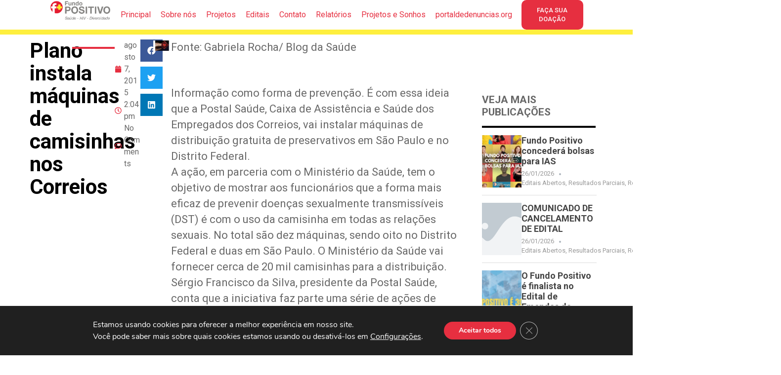

--- FILE ---
content_type: text/html; charset=UTF-8
request_url: https://fundopositivo.org.br/plano-de-saude-instala-maquinas-de-camisinhas-nos-correios/
body_size: 31275
content:
<!doctype html>
<html lang="pt-BR">
<head>
	<meta charset="UTF-8">
	<meta name="viewport" content="width=device-width, initial-scale=1">
	<link rel="profile" href="https://gmpg.org/xfn/11">
	<meta name='robots' content='index, follow, max-image-preview:large, max-snippet:-1, max-video-preview:-1' />
	<style>img:is([sizes="auto" i], [sizes^="auto," i]) { contain-intrinsic-size: 3000px 1500px }</style>
	
	<!-- This site is optimized with the Yoast SEO Premium plugin v20.5 (Yoast SEO v26.8) - https://yoast.com/product/yoast-seo-premium-wordpress/ -->
	<title>Plano instala máquinas de camisinhas nos Correios - Fundo Positivo</title><link rel="preload" data-rocket-preload as="style" href="https://fonts.googleapis.com/css?family=Roboto%3A100%2C100italic%2C200%2C200italic%2C300%2C300italic%2C400%2C400italic%2C500%2C500italic%2C600%2C600italic%2C700%2C700italic%2C800%2C800italic%2C900%2C900italic%7CRoboto%20Slab%3A100%2C100italic%2C200%2C200italic%2C300%2C300italic%2C400%2C400italic%2C500%2C500italic%2C600%2C600italic%2C700%2C700italic%2C800%2C800italic%2C900%2C900italic&#038;display=swap" /><link rel="stylesheet" href="https://fonts.googleapis.com/css?family=Roboto%3A100%2C100italic%2C200%2C200italic%2C300%2C300italic%2C400%2C400italic%2C500%2C500italic%2C600%2C600italic%2C700%2C700italic%2C800%2C800italic%2C900%2C900italic%7CRoboto%20Slab%3A100%2C100italic%2C200%2C200italic%2C300%2C300italic%2C400%2C400italic%2C500%2C500italic%2C600%2C600italic%2C700%2C700italic%2C800%2C800italic%2C900%2C900italic&#038;display=swap" media="print" onload="this.media='all'" /><noscript><link rel="stylesheet" href="https://fonts.googleapis.com/css?family=Roboto%3A100%2C100italic%2C200%2C200italic%2C300%2C300italic%2C400%2C400italic%2C500%2C500italic%2C600%2C600italic%2C700%2C700italic%2C800%2C800italic%2C900%2C900italic%7CRoboto%20Slab%3A100%2C100italic%2C200%2C200italic%2C300%2C300italic%2C400%2C400italic%2C500%2C500italic%2C600%2C600italic%2C700%2C700italic%2C800%2C800italic%2C900%2C900italic&#038;display=swap" /></noscript>
	<link rel="canonical" href="https://fundopositivo.org.br/plano-de-saude-instala-maquinas-de-camisinhas-nos-correios/" />
	<meta property="og:locale" content="pt_BR" />
	<meta property="og:type" content="article" />
	<meta property="og:title" content="Plano instala máquinas de camisinhas nos Correios" />
	<meta property="og:description" content="Caixa de Assistência e Saúde dos Empregados dos Correios, vai instalar máquinas de distribuição gratuita" />
	<meta property="og:url" content="https://fundopositivo.org.br/plano-de-saude-instala-maquinas-de-camisinhas-nos-correios/" />
	<meta property="og:site_name" content="Fundo Positivo" />
	<meta property="article:published_time" content="2015-08-07T14:04:28+00:00" />
	<meta property="article:modified_time" content="2016-03-03T16:59:29+00:00" />
	<meta property="og:image" content="https://fundopositivo.org.br/wp-content/uploads/2015/08/camisinhaweb.jpg" />
	<meta property="og:image:width" content="370" />
	<meta property="og:image:height" content="218" />
	<meta property="og:image:type" content="image/jpeg" />
	<meta name="twitter:card" content="summary_large_image" />
	<meta name="twitter:label1" content="Escrito por" />
	<meta name="twitter:data1" content="" />
	<meta name="twitter:label2" content="Est. tempo de leitura" />
	<meta name="twitter:data2" content="3 minutos" />
	<script type="application/ld+json" class="yoast-schema-graph">{"@context":"https://schema.org","@graph":[{"@type":"Article","@id":"https://fundopositivo.org.br/plano-de-saude-instala-maquinas-de-camisinhas-nos-correios/#article","isPartOf":{"@id":"https://fundopositivo.org.br/plano-de-saude-instala-maquinas-de-camisinhas-nos-correios/"},"author":{"name":"","@id":""},"headline":"Plano instala máquinas de camisinhas nos Correios","datePublished":"2015-08-07T14:04:28+00:00","dateModified":"2016-03-03T16:59:29+00:00","mainEntityOfPage":{"@id":"https://fundopositivo.org.br/plano-de-saude-instala-maquinas-de-camisinhas-nos-correios/"},"wordCount":521,"commentCount":0,"image":{"@id":"https://fundopositivo.org.br/plano-de-saude-instala-maquinas-de-camisinhas-nos-correios/#primaryimage"},"thumbnailUrl":"https://fundopositivo.org.br/wp-content/uploads/2015/08/camisinhaweb.jpg","keywords":["Correios","Distrito Federal","HIV","parceria","São Paulo"],"articleSection":["Fique por dentro"],"inLanguage":"pt-BR","potentialAction":[{"@type":"CommentAction","name":"Comment","target":["https://fundopositivo.org.br/plano-de-saude-instala-maquinas-de-camisinhas-nos-correios/#respond"]}]},{"@type":"WebPage","@id":"https://fundopositivo.org.br/plano-de-saude-instala-maquinas-de-camisinhas-nos-correios/","url":"https://fundopositivo.org.br/plano-de-saude-instala-maquinas-de-camisinhas-nos-correios/","name":"Plano instala máquinas de camisinhas nos Correios - Fundo Positivo","isPartOf":{"@id":"https://fundopositivo.org.br/#website"},"primaryImageOfPage":{"@id":"https://fundopositivo.org.br/plano-de-saude-instala-maquinas-de-camisinhas-nos-correios/#primaryimage"},"image":{"@id":"https://fundopositivo.org.br/plano-de-saude-instala-maquinas-de-camisinhas-nos-correios/#primaryimage"},"thumbnailUrl":"https://fundopositivo.org.br/wp-content/uploads/2015/08/camisinhaweb.jpg","datePublished":"2015-08-07T14:04:28+00:00","dateModified":"2016-03-03T16:59:29+00:00","author":{"@id":""},"breadcrumb":{"@id":"https://fundopositivo.org.br/plano-de-saude-instala-maquinas-de-camisinhas-nos-correios/#breadcrumb"},"inLanguage":"pt-BR","potentialAction":[{"@type":"ReadAction","target":["https://fundopositivo.org.br/plano-de-saude-instala-maquinas-de-camisinhas-nos-correios/"]}]},{"@type":"ImageObject","inLanguage":"pt-BR","@id":"https://fundopositivo.org.br/plano-de-saude-instala-maquinas-de-camisinhas-nos-correios/#primaryimage","url":"https://fundopositivo.org.br/wp-content/uploads/2015/08/camisinhaweb.jpg","contentUrl":"https://fundopositivo.org.br/wp-content/uploads/2015/08/camisinhaweb.jpg","width":370,"height":218},{"@type":"BreadcrumbList","@id":"https://fundopositivo.org.br/plano-de-saude-instala-maquinas-de-camisinhas-nos-correios/#breadcrumb","itemListElement":[{"@type":"ListItem","position":1,"name":"Início","item":"https://fundopositivo.org.br/"},{"@type":"ListItem","position":2,"name":"Plano instala máquinas de camisinhas nos Correios"}]},{"@type":"WebSite","@id":"https://fundopositivo.org.br/#website","url":"https://fundopositivo.org.br/","name":"Fundo Positivo","description":"Fundo de Sustentabilidade às Organizações da Sociedade Civil (OSC) que trabalham no campo do HIV/Aids e das Hepatites Virais, foi criado no ano de 2014 com uma missão muito especial: mobilizar recursos para financiar instituições que trabalham com a causa dessas enfermidades. Pelo País, são centenas de Organizações que se dedicam a fortalecer ações de prevenção, assistência e garantia dos direitos humanos das pessoas que vivem e convivem com HIV e com hepatites.","potentialAction":[{"@type":"SearchAction","target":{"@type":"EntryPoint","urlTemplate":"https://fundopositivo.org.br/?s={search_term_string}"},"query-input":{"@type":"PropertyValueSpecification","valueRequired":true,"valueName":"search_term_string"}}],"inLanguage":"pt-BR"},{"@type":"Person","@id":"","url":"https://fundopositivo.org.br/author/"}]}</script>
	<!-- / Yoast SEO Premium plugin. -->


<link rel='dns-prefetch' href='//www.googletagmanager.com' />
<link href='https://fonts.gstatic.com' crossorigin rel='preconnect' />
<link rel="alternate" type="application/rss+xml" title="Feed para Fundo Positivo &raquo;" href="https://fundopositivo.org.br/feed/" />
<link rel="alternate" type="application/rss+xml" title="Feed de comentários para Fundo Positivo &raquo;" href="https://fundopositivo.org.br/comments/feed/" />
<link rel="alternate" type="application/rss+xml" title="Feed de comentários para Fundo Positivo &raquo; Plano instala máquinas de camisinhas nos Correios" href="https://fundopositivo.org.br/plano-de-saude-instala-maquinas-de-camisinhas-nos-correios/feed/" />
<link rel='stylesheet' id='hello-elementor-theme-style-css' href='https://fundopositivo.org.br/wp-content/themes/hello-elementor/assets/css/theme.css?ver=3.4.6' media='all' />
<link rel='stylesheet' id='jet-menu-hello-css' href='https://fundopositivo.org.br/wp-content/plugins/jet-menu/integration/themes/hello-elementor/assets/css/style.css?ver=2.4.5' media='all' />
<style id='wp-emoji-styles-inline-css'>

	img.wp-smiley, img.emoji {
		display: inline !important;
		border: none !important;
		box-shadow: none !important;
		height: 1em !important;
		width: 1em !important;
		margin: 0 0.07em !important;
		vertical-align: -0.1em !important;
		background: none !important;
		padding: 0 !important;
	}
</style>
<link rel='stylesheet' id='wp-block-library-css' href='https://fundopositivo.org.br/wp-includes/css/dist/block-library/style.min.css?ver=6.7.4' media='all' />
<link rel='stylesheet' id='jet-engine-frontend-css' href='https://fundopositivo.org.br/wp-content/plugins/jet-engine/assets/css/frontend.css?ver=3.5.8' media='all' />
<style id='global-styles-inline-css'>
:root{--wp--preset--aspect-ratio--square: 1;--wp--preset--aspect-ratio--4-3: 4/3;--wp--preset--aspect-ratio--3-4: 3/4;--wp--preset--aspect-ratio--3-2: 3/2;--wp--preset--aspect-ratio--2-3: 2/3;--wp--preset--aspect-ratio--16-9: 16/9;--wp--preset--aspect-ratio--9-16: 9/16;--wp--preset--color--black: #000000;--wp--preset--color--cyan-bluish-gray: #abb8c3;--wp--preset--color--white: #ffffff;--wp--preset--color--pale-pink: #f78da7;--wp--preset--color--vivid-red: #cf2e2e;--wp--preset--color--luminous-vivid-orange: #ff6900;--wp--preset--color--luminous-vivid-amber: #fcb900;--wp--preset--color--light-green-cyan: #7bdcb5;--wp--preset--color--vivid-green-cyan: #00d084;--wp--preset--color--pale-cyan-blue: #8ed1fc;--wp--preset--color--vivid-cyan-blue: #0693e3;--wp--preset--color--vivid-purple: #9b51e0;--wp--preset--gradient--vivid-cyan-blue-to-vivid-purple: linear-gradient(135deg,rgba(6,147,227,1) 0%,rgb(155,81,224) 100%);--wp--preset--gradient--light-green-cyan-to-vivid-green-cyan: linear-gradient(135deg,rgb(122,220,180) 0%,rgb(0,208,130) 100%);--wp--preset--gradient--luminous-vivid-amber-to-luminous-vivid-orange: linear-gradient(135deg,rgba(252,185,0,1) 0%,rgba(255,105,0,1) 100%);--wp--preset--gradient--luminous-vivid-orange-to-vivid-red: linear-gradient(135deg,rgba(255,105,0,1) 0%,rgb(207,46,46) 100%);--wp--preset--gradient--very-light-gray-to-cyan-bluish-gray: linear-gradient(135deg,rgb(238,238,238) 0%,rgb(169,184,195) 100%);--wp--preset--gradient--cool-to-warm-spectrum: linear-gradient(135deg,rgb(74,234,220) 0%,rgb(151,120,209) 20%,rgb(207,42,186) 40%,rgb(238,44,130) 60%,rgb(251,105,98) 80%,rgb(254,248,76) 100%);--wp--preset--gradient--blush-light-purple: linear-gradient(135deg,rgb(255,206,236) 0%,rgb(152,150,240) 100%);--wp--preset--gradient--blush-bordeaux: linear-gradient(135deg,rgb(254,205,165) 0%,rgb(254,45,45) 50%,rgb(107,0,62) 100%);--wp--preset--gradient--luminous-dusk: linear-gradient(135deg,rgb(255,203,112) 0%,rgb(199,81,192) 50%,rgb(65,88,208) 100%);--wp--preset--gradient--pale-ocean: linear-gradient(135deg,rgb(255,245,203) 0%,rgb(182,227,212) 50%,rgb(51,167,181) 100%);--wp--preset--gradient--electric-grass: linear-gradient(135deg,rgb(202,248,128) 0%,rgb(113,206,126) 100%);--wp--preset--gradient--midnight: linear-gradient(135deg,rgb(2,3,129) 0%,rgb(40,116,252) 100%);--wp--preset--font-size--small: 13px;--wp--preset--font-size--medium: 20px;--wp--preset--font-size--large: 36px;--wp--preset--font-size--x-large: 42px;--wp--preset--spacing--20: 0.44rem;--wp--preset--spacing--30: 0.67rem;--wp--preset--spacing--40: 1rem;--wp--preset--spacing--50: 1.5rem;--wp--preset--spacing--60: 2.25rem;--wp--preset--spacing--70: 3.38rem;--wp--preset--spacing--80: 5.06rem;--wp--preset--shadow--natural: 6px 6px 9px rgba(0, 0, 0, 0.2);--wp--preset--shadow--deep: 12px 12px 50px rgba(0, 0, 0, 0.4);--wp--preset--shadow--sharp: 6px 6px 0px rgba(0, 0, 0, 0.2);--wp--preset--shadow--outlined: 6px 6px 0px -3px rgba(255, 255, 255, 1), 6px 6px rgba(0, 0, 0, 1);--wp--preset--shadow--crisp: 6px 6px 0px rgba(0, 0, 0, 1);}:root { --wp--style--global--content-size: 800px;--wp--style--global--wide-size: 1200px; }:where(body) { margin: 0; }.wp-site-blocks > .alignleft { float: left; margin-right: 2em; }.wp-site-blocks > .alignright { float: right; margin-left: 2em; }.wp-site-blocks > .aligncenter { justify-content: center; margin-left: auto; margin-right: auto; }:where(.wp-site-blocks) > * { margin-block-start: 24px; margin-block-end: 0; }:where(.wp-site-blocks) > :first-child { margin-block-start: 0; }:where(.wp-site-blocks) > :last-child { margin-block-end: 0; }:root { --wp--style--block-gap: 24px; }:root :where(.is-layout-flow) > :first-child{margin-block-start: 0;}:root :where(.is-layout-flow) > :last-child{margin-block-end: 0;}:root :where(.is-layout-flow) > *{margin-block-start: 24px;margin-block-end: 0;}:root :where(.is-layout-constrained) > :first-child{margin-block-start: 0;}:root :where(.is-layout-constrained) > :last-child{margin-block-end: 0;}:root :where(.is-layout-constrained) > *{margin-block-start: 24px;margin-block-end: 0;}:root :where(.is-layout-flex){gap: 24px;}:root :where(.is-layout-grid){gap: 24px;}.is-layout-flow > .alignleft{float: left;margin-inline-start: 0;margin-inline-end: 2em;}.is-layout-flow > .alignright{float: right;margin-inline-start: 2em;margin-inline-end: 0;}.is-layout-flow > .aligncenter{margin-left: auto !important;margin-right: auto !important;}.is-layout-constrained > .alignleft{float: left;margin-inline-start: 0;margin-inline-end: 2em;}.is-layout-constrained > .alignright{float: right;margin-inline-start: 2em;margin-inline-end: 0;}.is-layout-constrained > .aligncenter{margin-left: auto !important;margin-right: auto !important;}.is-layout-constrained > :where(:not(.alignleft):not(.alignright):not(.alignfull)){max-width: var(--wp--style--global--content-size);margin-left: auto !important;margin-right: auto !important;}.is-layout-constrained > .alignwide{max-width: var(--wp--style--global--wide-size);}body .is-layout-flex{display: flex;}.is-layout-flex{flex-wrap: wrap;align-items: center;}.is-layout-flex > :is(*, div){margin: 0;}body .is-layout-grid{display: grid;}.is-layout-grid > :is(*, div){margin: 0;}body{padding-top: 0px;padding-right: 0px;padding-bottom: 0px;padding-left: 0px;}a:where(:not(.wp-element-button)){text-decoration: underline;}:root :where(.wp-element-button, .wp-block-button__link){background-color: #32373c;border-width: 0;color: #fff;font-family: inherit;font-size: inherit;line-height: inherit;padding: calc(0.667em + 2px) calc(1.333em + 2px);text-decoration: none;}.has-black-color{color: var(--wp--preset--color--black) !important;}.has-cyan-bluish-gray-color{color: var(--wp--preset--color--cyan-bluish-gray) !important;}.has-white-color{color: var(--wp--preset--color--white) !important;}.has-pale-pink-color{color: var(--wp--preset--color--pale-pink) !important;}.has-vivid-red-color{color: var(--wp--preset--color--vivid-red) !important;}.has-luminous-vivid-orange-color{color: var(--wp--preset--color--luminous-vivid-orange) !important;}.has-luminous-vivid-amber-color{color: var(--wp--preset--color--luminous-vivid-amber) !important;}.has-light-green-cyan-color{color: var(--wp--preset--color--light-green-cyan) !important;}.has-vivid-green-cyan-color{color: var(--wp--preset--color--vivid-green-cyan) !important;}.has-pale-cyan-blue-color{color: var(--wp--preset--color--pale-cyan-blue) !important;}.has-vivid-cyan-blue-color{color: var(--wp--preset--color--vivid-cyan-blue) !important;}.has-vivid-purple-color{color: var(--wp--preset--color--vivid-purple) !important;}.has-black-background-color{background-color: var(--wp--preset--color--black) !important;}.has-cyan-bluish-gray-background-color{background-color: var(--wp--preset--color--cyan-bluish-gray) !important;}.has-white-background-color{background-color: var(--wp--preset--color--white) !important;}.has-pale-pink-background-color{background-color: var(--wp--preset--color--pale-pink) !important;}.has-vivid-red-background-color{background-color: var(--wp--preset--color--vivid-red) !important;}.has-luminous-vivid-orange-background-color{background-color: var(--wp--preset--color--luminous-vivid-orange) !important;}.has-luminous-vivid-amber-background-color{background-color: var(--wp--preset--color--luminous-vivid-amber) !important;}.has-light-green-cyan-background-color{background-color: var(--wp--preset--color--light-green-cyan) !important;}.has-vivid-green-cyan-background-color{background-color: var(--wp--preset--color--vivid-green-cyan) !important;}.has-pale-cyan-blue-background-color{background-color: var(--wp--preset--color--pale-cyan-blue) !important;}.has-vivid-cyan-blue-background-color{background-color: var(--wp--preset--color--vivid-cyan-blue) !important;}.has-vivid-purple-background-color{background-color: var(--wp--preset--color--vivid-purple) !important;}.has-black-border-color{border-color: var(--wp--preset--color--black) !important;}.has-cyan-bluish-gray-border-color{border-color: var(--wp--preset--color--cyan-bluish-gray) !important;}.has-white-border-color{border-color: var(--wp--preset--color--white) !important;}.has-pale-pink-border-color{border-color: var(--wp--preset--color--pale-pink) !important;}.has-vivid-red-border-color{border-color: var(--wp--preset--color--vivid-red) !important;}.has-luminous-vivid-orange-border-color{border-color: var(--wp--preset--color--luminous-vivid-orange) !important;}.has-luminous-vivid-amber-border-color{border-color: var(--wp--preset--color--luminous-vivid-amber) !important;}.has-light-green-cyan-border-color{border-color: var(--wp--preset--color--light-green-cyan) !important;}.has-vivid-green-cyan-border-color{border-color: var(--wp--preset--color--vivid-green-cyan) !important;}.has-pale-cyan-blue-border-color{border-color: var(--wp--preset--color--pale-cyan-blue) !important;}.has-vivid-cyan-blue-border-color{border-color: var(--wp--preset--color--vivid-cyan-blue) !important;}.has-vivid-purple-border-color{border-color: var(--wp--preset--color--vivid-purple) !important;}.has-vivid-cyan-blue-to-vivid-purple-gradient-background{background: var(--wp--preset--gradient--vivid-cyan-blue-to-vivid-purple) !important;}.has-light-green-cyan-to-vivid-green-cyan-gradient-background{background: var(--wp--preset--gradient--light-green-cyan-to-vivid-green-cyan) !important;}.has-luminous-vivid-amber-to-luminous-vivid-orange-gradient-background{background: var(--wp--preset--gradient--luminous-vivid-amber-to-luminous-vivid-orange) !important;}.has-luminous-vivid-orange-to-vivid-red-gradient-background{background: var(--wp--preset--gradient--luminous-vivid-orange-to-vivid-red) !important;}.has-very-light-gray-to-cyan-bluish-gray-gradient-background{background: var(--wp--preset--gradient--very-light-gray-to-cyan-bluish-gray) !important;}.has-cool-to-warm-spectrum-gradient-background{background: var(--wp--preset--gradient--cool-to-warm-spectrum) !important;}.has-blush-light-purple-gradient-background{background: var(--wp--preset--gradient--blush-light-purple) !important;}.has-blush-bordeaux-gradient-background{background: var(--wp--preset--gradient--blush-bordeaux) !important;}.has-luminous-dusk-gradient-background{background: var(--wp--preset--gradient--luminous-dusk) !important;}.has-pale-ocean-gradient-background{background: var(--wp--preset--gradient--pale-ocean) !important;}.has-electric-grass-gradient-background{background: var(--wp--preset--gradient--electric-grass) !important;}.has-midnight-gradient-background{background: var(--wp--preset--gradient--midnight) !important;}.has-small-font-size{font-size: var(--wp--preset--font-size--small) !important;}.has-medium-font-size{font-size: var(--wp--preset--font-size--medium) !important;}.has-large-font-size{font-size: var(--wp--preset--font-size--large) !important;}.has-x-large-font-size{font-size: var(--wp--preset--font-size--x-large) !important;}
:root :where(.wp-block-pullquote){font-size: 1.5em;line-height: 1.6;}
</style>
<link rel='stylesheet' id='dashicons-css' href='https://fundopositivo.org.br/wp-includes/css/dashicons.min.css?ver=6.7.4' media='all' />
<link rel='stylesheet' id='to-top-css' href='https://fundopositivo.org.br/wp-content/plugins/to-top/public/css/to-top-public.css?ver=2.5.5' media='all' />
<link rel='stylesheet' id='hello-elementor-css' href='https://fundopositivo.org.br/wp-content/themes/hello-elementor/assets/css/reset.css?ver=3.4.6' media='all' />
<link rel='stylesheet' id='hello-elementor-header-footer-css' href='https://fundopositivo.org.br/wp-content/themes/hello-elementor/assets/css/header-footer.css?ver=3.4.6' media='all' />
<link rel='stylesheet' id='elementor-frontend-css' href='https://fundopositivo.org.br/wp-content/uploads/elementor/css/custom-frontend.min.css?ver=1765408812' media='all' />
<link rel='stylesheet' id='elementor-post-5019-css' href='https://fundopositivo.org.br/wp-content/uploads/elementor/css/post-5019.css?ver=1765408812' media='all' />
<link rel='stylesheet' id='font-awesome-all-css' href='https://fundopositivo.org.br/wp-content/plugins/jet-menu/assets/public/lib/font-awesome/css/all.min.css?ver=5.12.0' media='all' />
<link rel='stylesheet' id='font-awesome-v4-shims-css' href='https://fundopositivo.org.br/wp-content/plugins/jet-menu/assets/public/lib/font-awesome/css/v4-shims.min.css?ver=5.12.0' media='all' />
<link rel='stylesheet' id='jet-menu-public-styles-css' href='https://fundopositivo.org.br/wp-content/plugins/jet-menu/assets/public/css/public.css?ver=2.4.5' media='all' />
<link rel='stylesheet' id='widget-image-css' href='https://fundopositivo.org.br/wp-content/plugins/elementor/assets/css/widget-image.min.css?ver=3.25.10' media='all' />
<link rel='stylesheet' id='e-animation-pulse-css' href='https://fundopositivo.org.br/wp-content/plugins/elementor/assets/lib/animations/styles/e-animation-pulse.min.css?ver=3.25.10' media='all' />
<link rel='stylesheet' id='widget-heading-css' href='https://fundopositivo.org.br/wp-content/plugins/elementor/assets/css/widget-heading.min.css?ver=3.25.10' media='all' />
<link rel='stylesheet' id='widget-text-editor-css' href='https://fundopositivo.org.br/wp-content/plugins/elementor/assets/css/widget-text-editor.min.css?ver=3.25.10' media='all' />
<link rel='stylesheet' id='widget-icon-list-css' href='https://fundopositivo.org.br/wp-content/uploads/elementor/css/custom-widget-icon-list.min.css?ver=1765408816' media='all' />
<link rel='stylesheet' id='widget-social-icons-css' href='https://fundopositivo.org.br/wp-content/plugins/elementor/assets/css/widget-social-icons.min.css?ver=3.25.10' media='all' />
<link rel='stylesheet' id='e-apple-webkit-css' href='https://fundopositivo.org.br/wp-content/uploads/elementor/css/custom-apple-webkit.min.css?ver=1765408812' media='all' />
<link rel='stylesheet' id='e-animation-fadeIn-css' href='https://fundopositivo.org.br/wp-content/plugins/elementor/assets/lib/animations/styles/fadeIn.min.css?ver=3.25.10' media='all' />
<link rel='stylesheet' id='widget-divider-css' href='https://fundopositivo.org.br/wp-content/plugins/elementor/assets/css/widget-divider.min.css?ver=3.25.10' media='all' />
<link rel='stylesheet' id='widget-post-info-css' href='https://fundopositivo.org.br/wp-content/plugins/elementor-pro/assets/css/widget-post-info.min.css?ver=3.25.3' media='all' />
<link rel='stylesheet' id='widget-share-buttons-css' href='https://fundopositivo.org.br/wp-content/plugins/elementor-pro/assets/css/widget-share-buttons.min.css?ver=3.25.3' media='all' />
<link rel='stylesheet' id='bdt-uikit-css' href='https://fundopositivo.org.br/wp-content/plugins/bdthemes-element-pack/assets/css/bdt-uikit.css?ver=3.21.7' media='all' />
<link rel='stylesheet' id='ep-helper-css' href='https://fundopositivo.org.br/wp-content/plugins/bdthemes-element-pack/assets/css/ep-helper.css?ver=7.17.3' media='all' />
<link rel='stylesheet' id='ep-post-list-css' href='https://fundopositivo.org.br/wp-content/plugins/bdthemes-element-pack/assets/css/ep-post-list.css?ver=7.17.3' media='all' />
<link rel='stylesheet' id='swiper-css' href='https://fundopositivo.org.br/wp-content/plugins/elementor/assets/lib/swiper/v8/css/swiper.min.css?ver=8.4.5' media='all' />
<link rel='stylesheet' id='e-swiper-css' href='https://fundopositivo.org.br/wp-content/plugins/elementor/assets/css/conditionals/e-swiper.min.css?ver=3.25.10' media='all' />
<link rel='stylesheet' id='e-popup-style-css' href='https://fundopositivo.org.br/wp-content/plugins/elementor-pro/assets/css/conditionals/popup.min.css?ver=3.25.3' media='all' />
<link rel='stylesheet' id='elementor-post-4746-css' href='https://fundopositivo.org.br/wp-content/uploads/elementor/css/post-4746.css?ver=1765408813' media='all' />
<link rel='stylesheet' id='elementor-post-5012-css' href='https://fundopositivo.org.br/wp-content/uploads/elementor/css/post-5012.css?ver=1765408811' media='all' />
<link rel='stylesheet' id='elementor-post-4759-css' href='https://fundopositivo.org.br/wp-content/uploads/elementor/css/post-4759.css?ver=1765408812' media='all' />
<link rel='stylesheet' id='moove_gdpr_frontend-css' href='https://fundopositivo.org.br/wp-content/plugins/gdpr-cookie-compliance/dist/styles/gdpr-main.css?ver=5.0.9' media='all' />
<style id='moove_gdpr_frontend-inline-css'>
#moove_gdpr_cookie_modal,#moove_gdpr_cookie_info_bar,.gdpr_cookie_settings_shortcode_content{font-family:&#039;Nunito&#039;,sans-serif}#moove_gdpr_save_popup_settings_button{background-color:#373737;color:#fff}#moove_gdpr_save_popup_settings_button:hover{background-color:#000}#moove_gdpr_cookie_info_bar .moove-gdpr-info-bar-container .moove-gdpr-info-bar-content a.mgbutton,#moove_gdpr_cookie_info_bar .moove-gdpr-info-bar-container .moove-gdpr-info-bar-content button.mgbutton{background-color:#e62f40}#moove_gdpr_cookie_modal .moove-gdpr-modal-content .moove-gdpr-modal-footer-content .moove-gdpr-button-holder a.mgbutton,#moove_gdpr_cookie_modal .moove-gdpr-modal-content .moove-gdpr-modal-footer-content .moove-gdpr-button-holder button.mgbutton,.gdpr_cookie_settings_shortcode_content .gdpr-shr-button.button-green{background-color:#e62f40;border-color:#e62f40}#moove_gdpr_cookie_modal .moove-gdpr-modal-content .moove-gdpr-modal-footer-content .moove-gdpr-button-holder a.mgbutton:hover,#moove_gdpr_cookie_modal .moove-gdpr-modal-content .moove-gdpr-modal-footer-content .moove-gdpr-button-holder button.mgbutton:hover,.gdpr_cookie_settings_shortcode_content .gdpr-shr-button.button-green:hover{background-color:#fff;color:#e62f40}#moove_gdpr_cookie_modal .moove-gdpr-modal-content .moove-gdpr-modal-close i,#moove_gdpr_cookie_modal .moove-gdpr-modal-content .moove-gdpr-modal-close span.gdpr-icon{background-color:#e62f40;border:1px solid #e62f40}#moove_gdpr_cookie_info_bar span.moove-gdpr-infobar-allow-all.focus-g,#moove_gdpr_cookie_info_bar span.moove-gdpr-infobar-allow-all:focus,#moove_gdpr_cookie_info_bar button.moove-gdpr-infobar-allow-all.focus-g,#moove_gdpr_cookie_info_bar button.moove-gdpr-infobar-allow-all:focus,#moove_gdpr_cookie_info_bar span.moove-gdpr-infobar-reject-btn.focus-g,#moove_gdpr_cookie_info_bar span.moove-gdpr-infobar-reject-btn:focus,#moove_gdpr_cookie_info_bar button.moove-gdpr-infobar-reject-btn.focus-g,#moove_gdpr_cookie_info_bar button.moove-gdpr-infobar-reject-btn:focus,#moove_gdpr_cookie_info_bar span.change-settings-button.focus-g,#moove_gdpr_cookie_info_bar span.change-settings-button:focus,#moove_gdpr_cookie_info_bar button.change-settings-button.focus-g,#moove_gdpr_cookie_info_bar button.change-settings-button:focus{-webkit-box-shadow:0 0 1px 3px #e62f40;-moz-box-shadow:0 0 1px 3px #e62f40;box-shadow:0 0 1px 3px #e62f40}#moove_gdpr_cookie_modal .moove-gdpr-modal-content .moove-gdpr-modal-close i:hover,#moove_gdpr_cookie_modal .moove-gdpr-modal-content .moove-gdpr-modal-close span.gdpr-icon:hover,#moove_gdpr_cookie_info_bar span[data-href]>u.change-settings-button{color:#e62f40}#moove_gdpr_cookie_modal .moove-gdpr-modal-content .moove-gdpr-modal-left-content #moove-gdpr-menu li.menu-item-selected a span.gdpr-icon,#moove_gdpr_cookie_modal .moove-gdpr-modal-content .moove-gdpr-modal-left-content #moove-gdpr-menu li.menu-item-selected button span.gdpr-icon{color:inherit}#moove_gdpr_cookie_modal .moove-gdpr-modal-content .moove-gdpr-modal-left-content #moove-gdpr-menu li a span.gdpr-icon,#moove_gdpr_cookie_modal .moove-gdpr-modal-content .moove-gdpr-modal-left-content #moove-gdpr-menu li button span.gdpr-icon{color:inherit}#moove_gdpr_cookie_modal .gdpr-acc-link{line-height:0;font-size:0;color:transparent;position:absolute}#moove_gdpr_cookie_modal .moove-gdpr-modal-content .moove-gdpr-modal-close:hover i,#moove_gdpr_cookie_modal .moove-gdpr-modal-content .moove-gdpr-modal-left-content #moove-gdpr-menu li a,#moove_gdpr_cookie_modal .moove-gdpr-modal-content .moove-gdpr-modal-left-content #moove-gdpr-menu li button,#moove_gdpr_cookie_modal .moove-gdpr-modal-content .moove-gdpr-modal-left-content #moove-gdpr-menu li button i,#moove_gdpr_cookie_modal .moove-gdpr-modal-content .moove-gdpr-modal-left-content #moove-gdpr-menu li a i,#moove_gdpr_cookie_modal .moove-gdpr-modal-content .moove-gdpr-tab-main .moove-gdpr-tab-main-content a:hover,#moove_gdpr_cookie_info_bar.moove-gdpr-dark-scheme .moove-gdpr-info-bar-container .moove-gdpr-info-bar-content a.mgbutton:hover,#moove_gdpr_cookie_info_bar.moove-gdpr-dark-scheme .moove-gdpr-info-bar-container .moove-gdpr-info-bar-content button.mgbutton:hover,#moove_gdpr_cookie_info_bar.moove-gdpr-dark-scheme .moove-gdpr-info-bar-container .moove-gdpr-info-bar-content a:hover,#moove_gdpr_cookie_info_bar.moove-gdpr-dark-scheme .moove-gdpr-info-bar-container .moove-gdpr-info-bar-content button:hover,#moove_gdpr_cookie_info_bar.moove-gdpr-dark-scheme .moove-gdpr-info-bar-container .moove-gdpr-info-bar-content span.change-settings-button:hover,#moove_gdpr_cookie_info_bar.moove-gdpr-dark-scheme .moove-gdpr-info-bar-container .moove-gdpr-info-bar-content button.change-settings-button:hover,#moove_gdpr_cookie_info_bar.moove-gdpr-dark-scheme .moove-gdpr-info-bar-container .moove-gdpr-info-bar-content u.change-settings-button:hover,#moove_gdpr_cookie_info_bar span[data-href]>u.change-settings-button,#moove_gdpr_cookie_info_bar.moove-gdpr-dark-scheme .moove-gdpr-info-bar-container .moove-gdpr-info-bar-content a.mgbutton.focus-g,#moove_gdpr_cookie_info_bar.moove-gdpr-dark-scheme .moove-gdpr-info-bar-container .moove-gdpr-info-bar-content button.mgbutton.focus-g,#moove_gdpr_cookie_info_bar.moove-gdpr-dark-scheme .moove-gdpr-info-bar-container .moove-gdpr-info-bar-content a.focus-g,#moove_gdpr_cookie_info_bar.moove-gdpr-dark-scheme .moove-gdpr-info-bar-container .moove-gdpr-info-bar-content button.focus-g,#moove_gdpr_cookie_info_bar.moove-gdpr-dark-scheme .moove-gdpr-info-bar-container .moove-gdpr-info-bar-content a.mgbutton:focus,#moove_gdpr_cookie_info_bar.moove-gdpr-dark-scheme .moove-gdpr-info-bar-container .moove-gdpr-info-bar-content button.mgbutton:focus,#moove_gdpr_cookie_info_bar.moove-gdpr-dark-scheme .moove-gdpr-info-bar-container .moove-gdpr-info-bar-content a:focus,#moove_gdpr_cookie_info_bar.moove-gdpr-dark-scheme .moove-gdpr-info-bar-container .moove-gdpr-info-bar-content button:focus,#moove_gdpr_cookie_info_bar.moove-gdpr-dark-scheme .moove-gdpr-info-bar-container .moove-gdpr-info-bar-content span.change-settings-button.focus-g,span.change-settings-button:focus,button.change-settings-button.focus-g,button.change-settings-button:focus,#moove_gdpr_cookie_info_bar.moove-gdpr-dark-scheme .moove-gdpr-info-bar-container .moove-gdpr-info-bar-content u.change-settings-button.focus-g,#moove_gdpr_cookie_info_bar.moove-gdpr-dark-scheme .moove-gdpr-info-bar-container .moove-gdpr-info-bar-content u.change-settings-button:focus{color:#e62f40}#moove_gdpr_cookie_modal .moove-gdpr-branding.focus-g span,#moove_gdpr_cookie_modal .moove-gdpr-modal-content .moove-gdpr-tab-main a.focus-g,#moove_gdpr_cookie_modal .moove-gdpr-modal-content .moove-gdpr-tab-main .gdpr-cd-details-toggle.focus-g{color:#e62f40}#moove_gdpr_cookie_modal.gdpr_lightbox-hide{display:none}
</style>

<link rel="preconnect" href="https://fonts.gstatic.com/" crossorigin><script src="https://fundopositivo.org.br/wp-includes/js/jquery/jquery.min.js?ver=3.7.1" id="jquery-core-js"></script>
<script src="https://fundopositivo.org.br/wp-includes/js/jquery/jquery-migrate.min.js?ver=3.4.1" id="jquery-migrate-js"></script>
<script id="to-top-js-extra">
var to_top_options = {"scroll_offset":"100","icon_opacity":"50","style":"icon","icon_type":"dashicons-arrow-up-alt2","icon_color":"#ffffff","icon_bg_color":"#000000","icon_size":"32","border_radius":"5","image":"https:\/\/fundopositivo.org.br\/wp-content\/plugins\/to-top\/admin\/images\/default.png","image_width":"65","image_alt":"","location":"bottom-right","margin_x":"20","margin_y":"20","show_on_admin":"0","enable_autohide":"0","autohide_time":"2","enable_hide_small_device":"0","small_device_max_width":"640","reset":"0"};
</script>
<script async src="https://fundopositivo.org.br/wp-content/plugins/to-top/public/js/to-top-public.js?ver=2.5.5" id="to-top-js"></script>
<link rel="https://api.w.org/" href="https://fundopositivo.org.br/wp-json/" /><link rel="alternate" title="JSON" type="application/json" href="https://fundopositivo.org.br/wp-json/wp/v2/posts/159" /><link rel="EditURI" type="application/rsd+xml" title="RSD" href="https://fundopositivo.org.br/xmlrpc.php?rsd" />
<link rel='shortlink' href='https://fundopositivo.org.br/?p=159' />
<link rel="alternate" title="oEmbed (JSON)" type="application/json+oembed" href="https://fundopositivo.org.br/wp-json/oembed/1.0/embed?url=https%3A%2F%2Ffundopositivo.org.br%2Fplano-de-saude-instala-maquinas-de-camisinhas-nos-correios%2F" />
<link rel="alternate" title="oEmbed (XML)" type="text/xml+oembed" href="https://fundopositivo.org.br/wp-json/oembed/1.0/embed?url=https%3A%2F%2Ffundopositivo.org.br%2Fplano-de-saude-instala-maquinas-de-camisinhas-nos-correios%2F&#038;format=xml" />
<meta name="generator" content="Site Kit by Google 1.170.0" />		<script>
			document.documentElement.className = document.documentElement.className.replace( 'no-js', 'js' );
		</script>
				<style>
			.no-js img.lazyload { display: none; }
			figure.wp-block-image img.lazyloading { min-width: 150px; }
							.lazyload, .lazyloading { opacity: 0; }
				.lazyloaded {
					opacity: 1;
					transition: opacity 400ms;
					transition-delay: 0ms;
				}
					</style>
		<meta name="description" content="Caixa de Assistência e Saúde dos Empregados dos Correios, vai instalar máquinas de distribuição gratuita">
<meta name="generator" content="Elementor 3.25.10; features: e_font_icon_svg, additional_custom_breakpoints, e_optimized_control_loading; settings: css_print_method-external, google_font-enabled, font_display-swap">
			<style>
				.e-con.e-parent:nth-of-type(n+4):not(.e-lazyloaded):not(.e-no-lazyload),
				.e-con.e-parent:nth-of-type(n+4):not(.e-lazyloaded):not(.e-no-lazyload) * {
					background-image: none !important;
				}
				@media screen and (max-height: 1024px) {
					.e-con.e-parent:nth-of-type(n+3):not(.e-lazyloaded):not(.e-no-lazyload),
					.e-con.e-parent:nth-of-type(n+3):not(.e-lazyloaded):not(.e-no-lazyload) * {
						background-image: none !important;
					}
				}
				@media screen and (max-height: 640px) {
					.e-con.e-parent:nth-of-type(n+2):not(.e-lazyloaded):not(.e-no-lazyload),
					.e-con.e-parent:nth-of-type(n+2):not(.e-lazyloaded):not(.e-no-lazyload) * {
						background-image: none !important;
					}
				}
			</style>
			<meta name="generator" content="Powered by Slider Revolution 6.7.21 - responsive, Mobile-Friendly Slider Plugin for WordPress with comfortable drag and drop interface." />
<link rel="icon" href="https://fundopositivo.org.br/wp-content/uploads/2023/01/cropped-logo-aba-2-32x32.png" sizes="32x32" />
<link rel="icon" href="https://fundopositivo.org.br/wp-content/uploads/2023/01/cropped-logo-aba-2-192x192.png" sizes="192x192" />
<link rel="apple-touch-icon" href="https://fundopositivo.org.br/wp-content/uploads/2023/01/cropped-logo-aba-2-180x180.png" />
<meta name="msapplication-TileImage" content="https://fundopositivo.org.br/wp-content/uploads/2023/01/cropped-logo-aba-2-270x270.png" />
<script>function setREVStartSize(e){
			//window.requestAnimationFrame(function() {
				window.RSIW = window.RSIW===undefined ? window.innerWidth : window.RSIW;
				window.RSIH = window.RSIH===undefined ? window.innerHeight : window.RSIH;
				try {
					var pw = document.getElementById(e.c).parentNode.offsetWidth,
						newh;
					pw = pw===0 || isNaN(pw) || (e.l=="fullwidth" || e.layout=="fullwidth") ? window.RSIW : pw;
					e.tabw = e.tabw===undefined ? 0 : parseInt(e.tabw);
					e.thumbw = e.thumbw===undefined ? 0 : parseInt(e.thumbw);
					e.tabh = e.tabh===undefined ? 0 : parseInt(e.tabh);
					e.thumbh = e.thumbh===undefined ? 0 : parseInt(e.thumbh);
					e.tabhide = e.tabhide===undefined ? 0 : parseInt(e.tabhide);
					e.thumbhide = e.thumbhide===undefined ? 0 : parseInt(e.thumbhide);
					e.mh = e.mh===undefined || e.mh=="" || e.mh==="auto" ? 0 : parseInt(e.mh,0);
					if(e.layout==="fullscreen" || e.l==="fullscreen")
						newh = Math.max(e.mh,window.RSIH);
					else{
						e.gw = Array.isArray(e.gw) ? e.gw : [e.gw];
						for (var i in e.rl) if (e.gw[i]===undefined || e.gw[i]===0) e.gw[i] = e.gw[i-1];
						e.gh = e.el===undefined || e.el==="" || (Array.isArray(e.el) && e.el.length==0)? e.gh : e.el;
						e.gh = Array.isArray(e.gh) ? e.gh : [e.gh];
						for (var i in e.rl) if (e.gh[i]===undefined || e.gh[i]===0) e.gh[i] = e.gh[i-1];
											
						var nl = new Array(e.rl.length),
							ix = 0,
							sl;
						e.tabw = e.tabhide>=pw ? 0 : e.tabw;
						e.thumbw = e.thumbhide>=pw ? 0 : e.thumbw;
						e.tabh = e.tabhide>=pw ? 0 : e.tabh;
						e.thumbh = e.thumbhide>=pw ? 0 : e.thumbh;
						for (var i in e.rl) nl[i] = e.rl[i]<window.RSIW ? 0 : e.rl[i];
						sl = nl[0];
						for (var i in nl) if (sl>nl[i] && nl[i]>0) { sl = nl[i]; ix=i;}
						var m = pw>(e.gw[ix]+e.tabw+e.thumbw) ? 1 : (pw-(e.tabw+e.thumbw)) / (e.gw[ix]);
						newh =  (e.gh[ix] * m) + (e.tabh + e.thumbh);
					}
					var el = document.getElementById(e.c);
					if (el!==null && el) el.style.height = newh+"px";
					el = document.getElementById(e.c+"_wrapper");
					if (el!==null && el) {
						el.style.height = newh+"px";
						el.style.display = "block";
					}
				} catch(e){
					console.log("Failure at Presize of Slider:" + e)
				}
			//});
		  };</script>
<meta name="generator" content="WP Rocket 3.17.3.1" data-wpr-features="wpr_desktop wpr_preload_links" /></head>
<body class="post-template-default single single-post postid-159 single-format-standard wp-embed-responsive hello-elementor-default jet-desktop-menu-active elementor-default elementor-kit-5019 elementor-page-4759">


<a class="skip-link screen-reader-text" href="#content">Ir para o conteúdo</a>

		<div data-elementor-type="header" data-elementor-id="4746" class="elementor elementor-4746 elementor-location-header" data-elementor-settings="{&quot;element_pack_global_tooltip_width&quot;:{&quot;unit&quot;:&quot;px&quot;,&quot;size&quot;:&quot;&quot;,&quot;sizes&quot;:[]},&quot;element_pack_global_tooltip_width_widescreen&quot;:{&quot;unit&quot;:&quot;px&quot;,&quot;size&quot;:&quot;&quot;,&quot;sizes&quot;:[]},&quot;element_pack_global_tooltip_width_laptop&quot;:{&quot;unit&quot;:&quot;px&quot;,&quot;size&quot;:&quot;&quot;,&quot;sizes&quot;:[]},&quot;element_pack_global_tooltip_width_tablet_extra&quot;:{&quot;unit&quot;:&quot;px&quot;,&quot;size&quot;:&quot;&quot;,&quot;sizes&quot;:[]},&quot;element_pack_global_tooltip_width_tablet&quot;:{&quot;unit&quot;:&quot;px&quot;,&quot;size&quot;:&quot;&quot;,&quot;sizes&quot;:[]},&quot;element_pack_global_tooltip_width_mobile_extra&quot;:{&quot;unit&quot;:&quot;px&quot;,&quot;size&quot;:&quot;&quot;,&quot;sizes&quot;:[]},&quot;element_pack_global_tooltip_width_mobile&quot;:{&quot;unit&quot;:&quot;px&quot;,&quot;size&quot;:&quot;&quot;,&quot;sizes&quot;:[]},&quot;element_pack_global_tooltip_padding&quot;:{&quot;unit&quot;:&quot;px&quot;,&quot;top&quot;:&quot;&quot;,&quot;right&quot;:&quot;&quot;,&quot;bottom&quot;:&quot;&quot;,&quot;left&quot;:&quot;&quot;,&quot;isLinked&quot;:true},&quot;element_pack_global_tooltip_padding_widescreen&quot;:{&quot;unit&quot;:&quot;px&quot;,&quot;top&quot;:&quot;&quot;,&quot;right&quot;:&quot;&quot;,&quot;bottom&quot;:&quot;&quot;,&quot;left&quot;:&quot;&quot;,&quot;isLinked&quot;:true},&quot;element_pack_global_tooltip_padding_laptop&quot;:{&quot;unit&quot;:&quot;px&quot;,&quot;top&quot;:&quot;&quot;,&quot;right&quot;:&quot;&quot;,&quot;bottom&quot;:&quot;&quot;,&quot;left&quot;:&quot;&quot;,&quot;isLinked&quot;:true},&quot;element_pack_global_tooltip_padding_tablet_extra&quot;:{&quot;unit&quot;:&quot;px&quot;,&quot;top&quot;:&quot;&quot;,&quot;right&quot;:&quot;&quot;,&quot;bottom&quot;:&quot;&quot;,&quot;left&quot;:&quot;&quot;,&quot;isLinked&quot;:true},&quot;element_pack_global_tooltip_padding_tablet&quot;:{&quot;unit&quot;:&quot;px&quot;,&quot;top&quot;:&quot;&quot;,&quot;right&quot;:&quot;&quot;,&quot;bottom&quot;:&quot;&quot;,&quot;left&quot;:&quot;&quot;,&quot;isLinked&quot;:true},&quot;element_pack_global_tooltip_padding_mobile_extra&quot;:{&quot;unit&quot;:&quot;px&quot;,&quot;top&quot;:&quot;&quot;,&quot;right&quot;:&quot;&quot;,&quot;bottom&quot;:&quot;&quot;,&quot;left&quot;:&quot;&quot;,&quot;isLinked&quot;:true},&quot;element_pack_global_tooltip_padding_mobile&quot;:{&quot;unit&quot;:&quot;px&quot;,&quot;top&quot;:&quot;&quot;,&quot;right&quot;:&quot;&quot;,&quot;bottom&quot;:&quot;&quot;,&quot;left&quot;:&quot;&quot;,&quot;isLinked&quot;:true},&quot;element_pack_global_tooltip_border_radius&quot;:{&quot;unit&quot;:&quot;px&quot;,&quot;top&quot;:&quot;&quot;,&quot;right&quot;:&quot;&quot;,&quot;bottom&quot;:&quot;&quot;,&quot;left&quot;:&quot;&quot;,&quot;isLinked&quot;:true},&quot;element_pack_global_tooltip_border_radius_widescreen&quot;:{&quot;unit&quot;:&quot;px&quot;,&quot;top&quot;:&quot;&quot;,&quot;right&quot;:&quot;&quot;,&quot;bottom&quot;:&quot;&quot;,&quot;left&quot;:&quot;&quot;,&quot;isLinked&quot;:true},&quot;element_pack_global_tooltip_border_radius_laptop&quot;:{&quot;unit&quot;:&quot;px&quot;,&quot;top&quot;:&quot;&quot;,&quot;right&quot;:&quot;&quot;,&quot;bottom&quot;:&quot;&quot;,&quot;left&quot;:&quot;&quot;,&quot;isLinked&quot;:true},&quot;element_pack_global_tooltip_border_radius_tablet_extra&quot;:{&quot;unit&quot;:&quot;px&quot;,&quot;top&quot;:&quot;&quot;,&quot;right&quot;:&quot;&quot;,&quot;bottom&quot;:&quot;&quot;,&quot;left&quot;:&quot;&quot;,&quot;isLinked&quot;:true},&quot;element_pack_global_tooltip_border_radius_tablet&quot;:{&quot;unit&quot;:&quot;px&quot;,&quot;top&quot;:&quot;&quot;,&quot;right&quot;:&quot;&quot;,&quot;bottom&quot;:&quot;&quot;,&quot;left&quot;:&quot;&quot;,&quot;isLinked&quot;:true},&quot;element_pack_global_tooltip_border_radius_mobile_extra&quot;:{&quot;unit&quot;:&quot;px&quot;,&quot;top&quot;:&quot;&quot;,&quot;right&quot;:&quot;&quot;,&quot;bottom&quot;:&quot;&quot;,&quot;left&quot;:&quot;&quot;,&quot;isLinked&quot;:true},&quot;element_pack_global_tooltip_border_radius_mobile&quot;:{&quot;unit&quot;:&quot;px&quot;,&quot;top&quot;:&quot;&quot;,&quot;right&quot;:&quot;&quot;,&quot;bottom&quot;:&quot;&quot;,&quot;left&quot;:&quot;&quot;,&quot;isLinked&quot;:true}}" data-elementor-post-type="elementor_library">
			<div data-rocket-location-hash="8ddf0f0b6e12eac55287410b9f6a57d3" class="elementor-element elementor-element-1d321c22 e-con-full elementor-hidden-tablet elementor-hidden-mobile elementor-hidden-tablet_extra elementor-hidden-mobile_extra e-flex e-con e-parent" data-id="1d321c22" data-element_type="container">
				<div data-rocket-location-hash="96395bae4e515dd1f55a85530819c32e" class="elementor-element elementor-element-2c18e5ee elementor-widget__width-initial elementor-widget-widescreen__width-initial elementor-widget elementor-widget-image" data-id="2c18e5ee" data-element_type="widget" data-widget_type="image.default">
				<div class="elementor-widget-container">
														<a href="https://fundopositivo.org.br">
							<img fetchpriority="high" width="768" height="257"   alt="" data-srcset="https://fundopositivo.org.br/wp-content/uploads/2023/01/fp_logo_23-768x257.png 768w, https://fundopositivo.org.br/wp-content/uploads/2023/01/fp_logo_23-300x100.png 300w, https://fundopositivo.org.br/wp-content/uploads/2023/01/fp_logo_23-1024x343.png 1024w, https://fundopositivo.org.br/wp-content/uploads/2023/01/fp_logo_23-1536x514.png 1536w, https://fundopositivo.org.br/wp-content/uploads/2023/01/fp_logo_23-2048x686.png 2048w"  data-src="https://fundopositivo.org.br/wp-content/uploads/2023/01/fp_logo_23-768x257.png" data-sizes="(max-width: 768px) 100vw, 768px" class="attachment-medium_large size-medium_large wp-image-5739 lazyload" src="[data-uri]" /><noscript><img fetchpriority="high" width="768" height="257"   alt="" data-srcset="https://fundopositivo.org.br/wp-content/uploads/2023/01/fp_logo_23-768x257.png 768w, https://fundopositivo.org.br/wp-content/uploads/2023/01/fp_logo_23-300x100.png 300w, https://fundopositivo.org.br/wp-content/uploads/2023/01/fp_logo_23-1024x343.png 1024w, https://fundopositivo.org.br/wp-content/uploads/2023/01/fp_logo_23-1536x514.png 1536w, https://fundopositivo.org.br/wp-content/uploads/2023/01/fp_logo_23-2048x686.png 2048w"  data-src="https://fundopositivo.org.br/wp-content/uploads/2023/01/fp_logo_23-768x257.png" data-sizes="(max-width: 768px) 100vw, 768px" class="attachment-medium_large size-medium_large wp-image-5739 lazyload" src="[data-uri]" /><noscript><img fetchpriority="high" width="768" height="257" src="https://fundopositivo.org.br/wp-content/uploads/2023/01/fp_logo_23-768x257.png" class="attachment-medium_large size-medium_large wp-image-5739" alt="" srcset="https://fundopositivo.org.br/wp-content/uploads/2023/01/fp_logo_23-768x257.png 768w, https://fundopositivo.org.br/wp-content/uploads/2023/01/fp_logo_23-300x100.png 300w, https://fundopositivo.org.br/wp-content/uploads/2023/01/fp_logo_23-1024x343.png 1024w, https://fundopositivo.org.br/wp-content/uploads/2023/01/fp_logo_23-1536x514.png 1536w, https://fundopositivo.org.br/wp-content/uploads/2023/01/fp_logo_23-2048x686.png 2048w" sizes="(max-width: 768px) 100vw, 768px" /></noscript></noscript>								</a>
													</div>
				</div>
				<div data-rocket-location-hash="fe31d4fe0ed03bde45304c0a73011978" class="elementor-element elementor-element-4bb1009e elementor-widget-laptop__width-inherit elementor-widget elementor-widget-jet-mega-menu" data-id="4bb1009e" data-element_type="widget" data-widget_type="jet-mega-menu.default">
				<div class="elementor-widget-container">
			<div class="menu-menu-principal-container"><div class="jet-menu-container"><div class="jet-menu-inner"><ul class="jet-menu jet-menu--animation-type-fade jet-menu--roll-up"><li id="jet-menu-item-5112" class="jet-menu-item jet-menu-item-type-post_type jet-menu-item-object-page jet-menu-item-home jet-has-roll-up jet-simple-menu-item jet-regular-item jet-menu-item-5112"><a href="https://fundopositivo.org.br/" class="top-level-link"><div class="jet-menu-item-wrapper"><div class="jet-menu-title">Principal</div></div></a></li>
<li id="jet-menu-item-5118" class="jet-menu-item jet-menu-item-type-post_type jet-menu-item-object-page jet-has-roll-up jet-simple-menu-item jet-regular-item jet-menu-item-5118"><a href="https://fundopositivo.org.br/quem-somos/" class="top-level-link"><div class="jet-menu-item-wrapper"><div class="jet-menu-title">Sobre nós</div></div></a></li>
<li id="jet-menu-item-5117" class="jet-menu-item jet-menu-item-type-post_type jet-menu-item-object-page jet-has-roll-up jet-simple-menu-item jet-regular-item jet-menu-item-5117"><a href="https://fundopositivo.org.br/projetos-2/" class="top-level-link"><div class="jet-menu-item-wrapper"><div class="jet-menu-title">Projetos</div></div></a></li>
<li id="jet-menu-item-5115" class="jet-menu-item jet-menu-item-type-post_type jet-menu-item-object-page jet-has-roll-up jet-simple-menu-item jet-regular-item jet-menu-item-5115"><a href="https://fundopositivo.org.br/editais/" class="top-level-link"><div class="jet-menu-item-wrapper"><div class="jet-menu-title">Editais</div></div></a></li>
<li id="jet-menu-item-5113" class="jet-menu-item jet-menu-item-type-post_type jet-menu-item-object-page jet-has-roll-up jet-simple-menu-item jet-regular-item jet-menu-item-5113"><a href="https://fundopositivo.org.br/contato/" class="top-level-link"><div class="jet-menu-item-wrapper"><div class="jet-menu-title">Contato</div></div></a></li>
<li id="jet-menu-item-6626" class="jet-menu-item jet-menu-item-type-post_type jet-menu-item-object-page jet-has-roll-up jet-simple-menu-item jet-regular-item jet-menu-item-6626"><a href="https://fundopositivo.org.br/relatorios-2/" class="top-level-link"><div class="jet-menu-item-wrapper"><div class="jet-menu-title">Relatórios</div></div></a></li>
<li id="jet-menu-item-7257" class="jet-menu-item jet-menu-item-type-post_type jet-menu-item-object-page jet-has-roll-up jet-simple-menu-item jet-regular-item jet-menu-item-7257"><a href="https://fundopositivo.org.br/programa-projetos-e-sonhos-em-parceria-com-a-tv-mon/" class="top-level-link"><div class="jet-menu-item-wrapper"><div class="jet-menu-title">Projetos e Sonhos</div></div></a></li>
<li id="jet-menu-item-7266" class="jet-menu-item jet-menu-item-type-custom jet-menu-item-object-custom jet-has-roll-up jet-simple-menu-item jet-regular-item jet-menu-item-7266"><a href="https://portaldedenuncias.org/" class="top-level-link"><div class="jet-menu-item-wrapper"><div class="jet-menu-title">portaldedenuncias.org</div></div></a></li>
</ul></div></div></div>		</div>
				</div>
				<div data-rocket-location-hash="124669204ff81fd6412cccf5ae73250c" class="elementor-element elementor-element-597a1eed elementor-button-warning elementor-widget elementor-widget-button" data-id="597a1eed" data-element_type="widget" data-widget_type="button.default">
				<div class="elementor-widget-container">
							<div class="elementor-button-wrapper">
					<a class="elementor-button elementor-button-link elementor-size-xs elementor-animation-pulse" href="https://fundopositivo.colabore.org/Inicial/people/new">
						<span class="elementor-button-content-wrapper">
									<span class="elementor-button-text">FAÇA SUA DOAÇÃO</span>
					</span>
					</a>
				</div>
						</div>
				</div>
				</div>
		<div data-rocket-location-hash="4dfbd57f920d0d1378b868be067e9c15" class="elementor-element elementor-element-55609119 e-con-full elementor-hidden-widescreen elementor-hidden-desktop elementor-hidden-laptop e-flex e-con e-parent" data-id="55609119" data-element_type="container">
				<div data-rocket-location-hash="b9bea1bd10615c481db627f668c12498" class="elementor-element elementor-element-42384f34 elementor-widget-tablet_extra__width-initial elementor-widget elementor-widget-image" data-id="42384f34" data-element_type="widget" data-widget_type="image.default">
				<div class="elementor-widget-container">
													<img fetchpriority="high" width="768" height="257"   alt="" data-srcset="https://fundopositivo.org.br/wp-content/uploads/2023/01/fp_logo_23-768x257.png 768w, https://fundopositivo.org.br/wp-content/uploads/2023/01/fp_logo_23-300x100.png 300w, https://fundopositivo.org.br/wp-content/uploads/2023/01/fp_logo_23-1024x343.png 1024w, https://fundopositivo.org.br/wp-content/uploads/2023/01/fp_logo_23-1536x514.png 1536w, https://fundopositivo.org.br/wp-content/uploads/2023/01/fp_logo_23-2048x686.png 2048w"  data-src="https://fundopositivo.org.br/wp-content/uploads/2023/01/fp_logo_23-768x257.png" data-sizes="(max-width: 768px) 100vw, 768px" class="attachment-medium_large size-medium_large wp-image-5739 lazyload" src="[data-uri]" /><noscript><img fetchpriority="high" width="768" height="257"   alt="" data-srcset="https://fundopositivo.org.br/wp-content/uploads/2023/01/fp_logo_23-768x257.png 768w, https://fundopositivo.org.br/wp-content/uploads/2023/01/fp_logo_23-300x100.png 300w, https://fundopositivo.org.br/wp-content/uploads/2023/01/fp_logo_23-1024x343.png 1024w, https://fundopositivo.org.br/wp-content/uploads/2023/01/fp_logo_23-1536x514.png 1536w, https://fundopositivo.org.br/wp-content/uploads/2023/01/fp_logo_23-2048x686.png 2048w"  data-src="https://fundopositivo.org.br/wp-content/uploads/2023/01/fp_logo_23-768x257.png" data-sizes="(max-width: 768px) 100vw, 768px" class="attachment-medium_large size-medium_large wp-image-5739 lazyload" src="[data-uri]" /><noscript><img fetchpriority="high" width="768" height="257" src="https://fundopositivo.org.br/wp-content/uploads/2023/01/fp_logo_23-768x257.png" class="attachment-medium_large size-medium_large wp-image-5739" alt="" srcset="https://fundopositivo.org.br/wp-content/uploads/2023/01/fp_logo_23-768x257.png 768w, https://fundopositivo.org.br/wp-content/uploads/2023/01/fp_logo_23-300x100.png 300w, https://fundopositivo.org.br/wp-content/uploads/2023/01/fp_logo_23-1024x343.png 1024w, https://fundopositivo.org.br/wp-content/uploads/2023/01/fp_logo_23-1536x514.png 1536w, https://fundopositivo.org.br/wp-content/uploads/2023/01/fp_logo_23-2048x686.png 2048w" sizes="(max-width: 768px) 100vw, 768px" /></noscript></noscript>													</div>
				</div>
				<div data-rocket-location-hash="ac5566f7186561cb739b5253db3a52ce" class="elementor-element elementor-element-0eeca24 elementor-widget elementor-widget-jet-mobile-menu" data-id="0eeca24" data-element_type="widget" data-widget_type="jet-mobile-menu.default">
				<div class="elementor-widget-container">
			<div  id="jet-mobile-menu-69779679e7848" class="jet-mobile-menu jet-mobile-menu--location-wp-nav" data-menu-id="124" data-menu-options="{&quot;menuUniqId&quot;:&quot;69779679e7848&quot;,&quot;menuId&quot;:&quot;124&quot;,&quot;mobileMenuId&quot;:&quot;&quot;,&quot;location&quot;:&quot;wp-nav&quot;,&quot;menuLocation&quot;:false,&quot;menuLayout&quot;:&quot;slide-out&quot;,&quot;togglePosition&quot;:&quot;default&quot;,&quot;menuPosition&quot;:&quot;right&quot;,&quot;headerTemplate&quot;:&quot;&quot;,&quot;beforeTemplate&quot;:&quot;&quot;,&quot;afterTemplate&quot;:&quot;&quot;,&quot;useBreadcrumb&quot;:true,&quot;breadcrumbPath&quot;:&quot;full&quot;,&quot;toggleText&quot;:&quot;&quot;,&quot;toggleLoader&quot;:true,&quot;backText&quot;:&quot;&quot;,&quot;itemIconVisible&quot;:true,&quot;itemBadgeVisible&quot;:true,&quot;itemDescVisible&quot;:false,&quot;loaderColor&quot;:&quot;#3a3a3a&quot;,&quot;subTrigger&quot;:&quot;item&quot;,&quot;subOpenLayout&quot;:&quot;slide-in&quot;,&quot;closeAfterNavigate&quot;:false,&quot;fillSvgIcon&quot;:true}">
			<mobile-menu></mobile-menu><div class="jet-mobile-menu__refs"><div ref="toggleClosedIcon"><svg class="e-font-icon-svg e-fas-bars" viewBox="0 0 448 512" xmlns="http://www.w3.org/2000/svg"><path d="M16 132h416c8.837 0 16-7.163 16-16V76c0-8.837-7.163-16-16-16H16C7.163 60 0 67.163 0 76v40c0 8.837 7.163 16 16 16zm0 160h416c8.837 0 16-7.163 16-16v-40c0-8.837-7.163-16-16-16H16c-8.837 0-16 7.163-16 16v40c0 8.837 7.163 16 16 16zm0 160h416c8.837 0 16-7.163 16-16v-40c0-8.837-7.163-16-16-16H16c-8.837 0-16 7.163-16 16v40c0 8.837 7.163 16 16 16z"></path></svg></div><div ref="toggleOpenedIcon"><svg class="e-font-icon-svg e-fas-times" viewBox="0 0 352 512" xmlns="http://www.w3.org/2000/svg"><path d="M242.72 256l100.07-100.07c12.28-12.28 12.28-32.19 0-44.48l-22.24-22.24c-12.28-12.28-32.19-12.28-44.48 0L176 189.28 75.93 89.21c-12.28-12.28-32.19-12.28-44.48 0L9.21 111.45c-12.28 12.28-12.28 32.19 0 44.48L109.28 256 9.21 356.07c-12.28 12.28-12.28 32.19 0 44.48l22.24 22.24c12.28 12.28 32.2 12.28 44.48 0L176 322.72l100.07 100.07c12.28 12.28 32.2 12.28 44.48 0l22.24-22.24c12.28-12.28 12.28-32.19 0-44.48L242.72 256z"></path></svg></div><div ref="closeIcon"><svg class="e-font-icon-svg e-fas-times" viewBox="0 0 352 512" xmlns="http://www.w3.org/2000/svg"><path d="M242.72 256l100.07-100.07c12.28-12.28 12.28-32.19 0-44.48l-22.24-22.24c-12.28-12.28-32.19-12.28-44.48 0L176 189.28 75.93 89.21c-12.28-12.28-32.19-12.28-44.48 0L9.21 111.45c-12.28 12.28-12.28 32.19 0 44.48L109.28 256 9.21 356.07c-12.28 12.28-12.28 32.19 0 44.48l22.24 22.24c12.28 12.28 32.2 12.28 44.48 0L176 322.72l100.07 100.07c12.28 12.28 32.2 12.28 44.48 0l22.24-22.24c12.28-12.28 12.28-32.19 0-44.48L242.72 256z"></path></svg></div><div ref="backIcon"><svg class="e-font-icon-svg e-fas-angle-left" viewBox="0 0 256 512" xmlns="http://www.w3.org/2000/svg"><path d="M31.7 239l136-136c9.4-9.4 24.6-9.4 33.9 0l22.6 22.6c9.4 9.4 9.4 24.6 0 33.9L127.9 256l96.4 96.4c9.4 9.4 9.4 24.6 0 33.9L201.7 409c-9.4 9.4-24.6 9.4-33.9 0l-136-136c-9.5-9.4-9.5-24.6-.1-34z"></path></svg></div><div ref="dropdownIcon"><svg class="e-font-icon-svg e-fas-angle-right" viewBox="0 0 256 512" xmlns="http://www.w3.org/2000/svg"><path d="M224.3 273l-136 136c-9.4 9.4-24.6 9.4-33.9 0l-22.6-22.6c-9.4-9.4-9.4-24.6 0-33.9l96.4-96.4-96.4-96.4c-9.4-9.4-9.4-24.6 0-33.9L54.3 103c9.4-9.4 24.6-9.4 33.9 0l136 136c9.5 9.4 9.5 24.6.1 34z"></path></svg></div><div ref="dropdownOpenedIcon"><svg class="e-font-icon-svg e-fas-angle-down" viewBox="0 0 320 512" xmlns="http://www.w3.org/2000/svg"><path d="M143 352.3L7 216.3c-9.4-9.4-9.4-24.6 0-33.9l22.6-22.6c9.4-9.4 24.6-9.4 33.9 0l96.4 96.4 96.4-96.4c9.4-9.4 24.6-9.4 33.9 0l22.6 22.6c9.4 9.4 9.4 24.6 0 33.9l-136 136c-9.2 9.4-24.4 9.4-33.8 0z"></path></svg></div><div ref="breadcrumbIcon"><svg class="e-font-icon-svg e-fas-angle-right" viewBox="0 0 256 512" xmlns="http://www.w3.org/2000/svg"><path d="M224.3 273l-136 136c-9.4 9.4-24.6 9.4-33.9 0l-22.6-22.6c-9.4-9.4-9.4-24.6 0-33.9l96.4-96.4-96.4-96.4c-9.4-9.4-9.4-24.6 0-33.9L54.3 103c9.4-9.4 24.6-9.4 33.9 0l136 136c9.5 9.4 9.5 24.6.1 34z"></path></svg></div></div></div><script id="jetMenuMobileWidgetRenderData69779679e7848" type="text/javascript">
            window.jetMenuMobileWidgetRenderData69779679e7848={"items":{"item-5112":{"id":"item-5112","name":"Principal","attrTitle":false,"description":"","url":"https:\/\/fundopositivo.org.br\/","target":false,"xfn":false,"itemParent":false,"itemId":5112,"megaTemplateId":false,"megaContent":false,"megaContentType":"default","open":false,"badgeContent":false,"itemIcon":"","hideItemText":false,"classes":[""]},"item-5118":{"id":"item-5118","name":"Sobre n\u00f3s","attrTitle":false,"description":"","url":"https:\/\/fundopositivo.org.br\/quem-somos\/","target":false,"xfn":false,"itemParent":false,"itemId":5118,"megaTemplateId":false,"megaContent":false,"megaContentType":"default","open":false,"badgeContent":false,"itemIcon":"","hideItemText":false,"classes":[""]},"item-5117":{"id":"item-5117","name":"Projetos","attrTitle":false,"description":"","url":"https:\/\/fundopositivo.org.br\/projetos-2\/","target":false,"xfn":false,"itemParent":false,"itemId":5117,"megaTemplateId":false,"megaContent":false,"megaContentType":"default","open":false,"badgeContent":false,"itemIcon":"","hideItemText":false,"classes":[""]},"item-5115":{"id":"item-5115","name":"Editais","attrTitle":false,"description":"","url":"https:\/\/fundopositivo.org.br\/editais\/","target":false,"xfn":false,"itemParent":false,"itemId":5115,"megaTemplateId":false,"megaContent":false,"megaContentType":"default","open":false,"badgeContent":false,"itemIcon":"","hideItemText":false,"classes":[""]},"item-5113":{"id":"item-5113","name":"Contato","attrTitle":false,"description":"","url":"https:\/\/fundopositivo.org.br\/contato\/","target":false,"xfn":false,"itemParent":false,"itemId":5113,"megaTemplateId":false,"megaContent":false,"megaContentType":"default","open":false,"badgeContent":false,"itemIcon":"","hideItemText":false,"classes":[""]},"item-6626":{"id":"item-6626","name":"Relat\u00f3rios","attrTitle":false,"description":"","url":"https:\/\/fundopositivo.org.br\/relatorios-2\/","target":false,"xfn":false,"itemParent":false,"itemId":6626,"megaTemplateId":false,"megaContent":false,"megaContentType":"default","open":false,"badgeContent":false,"itemIcon":"","hideItemText":false,"classes":[""]},"item-7257":{"id":"item-7257","name":"Projetos e Sonhos","attrTitle":false,"description":"","url":"https:\/\/fundopositivo.org.br\/programa-projetos-e-sonhos-em-parceria-com-a-tv-mon\/","target":false,"xfn":false,"itemParent":false,"itemId":7257,"megaTemplateId":false,"megaContent":false,"megaContentType":"default","open":false,"badgeContent":false,"itemIcon":"","hideItemText":false,"classes":[""]},"item-7266":{"id":"item-7266","name":"portaldedenuncias.org","attrTitle":false,"description":"","url":"https:\/\/portaldedenuncias.org\/","target":false,"xfn":false,"itemParent":false,"itemId":7266,"megaTemplateId":false,"megaContent":false,"megaContentType":"default","open":false,"badgeContent":false,"itemIcon":"","hideItemText":false,"classes":[""]}}};
        </script>		</div>
				</div>
				</div>
				</div>
				<div data-elementor-type="single-post" data-elementor-id="4759" class="elementor elementor-4759 elementor-location-single post-159 post type-post status-publish format-standard has-post-thumbnail hentry category-fique-por-dentro tag-correios tag-distrito-federal tag-hiv tag-parceria tag-sao-paulo" data-elementor-settings="{&quot;element_pack_global_tooltip_width&quot;:{&quot;unit&quot;:&quot;px&quot;,&quot;size&quot;:&quot;&quot;,&quot;sizes&quot;:[]},&quot;element_pack_global_tooltip_width_widescreen&quot;:{&quot;unit&quot;:&quot;px&quot;,&quot;size&quot;:&quot;&quot;,&quot;sizes&quot;:[]},&quot;element_pack_global_tooltip_width_laptop&quot;:{&quot;unit&quot;:&quot;px&quot;,&quot;size&quot;:&quot;&quot;,&quot;sizes&quot;:[]},&quot;element_pack_global_tooltip_width_tablet_extra&quot;:{&quot;unit&quot;:&quot;px&quot;,&quot;size&quot;:&quot;&quot;,&quot;sizes&quot;:[]},&quot;element_pack_global_tooltip_width_tablet&quot;:{&quot;unit&quot;:&quot;px&quot;,&quot;size&quot;:&quot;&quot;,&quot;sizes&quot;:[]},&quot;element_pack_global_tooltip_width_mobile_extra&quot;:{&quot;unit&quot;:&quot;px&quot;,&quot;size&quot;:&quot;&quot;,&quot;sizes&quot;:[]},&quot;element_pack_global_tooltip_width_mobile&quot;:{&quot;unit&quot;:&quot;px&quot;,&quot;size&quot;:&quot;&quot;,&quot;sizes&quot;:[]},&quot;element_pack_global_tooltip_padding&quot;:{&quot;unit&quot;:&quot;px&quot;,&quot;top&quot;:&quot;&quot;,&quot;right&quot;:&quot;&quot;,&quot;bottom&quot;:&quot;&quot;,&quot;left&quot;:&quot;&quot;,&quot;isLinked&quot;:true},&quot;element_pack_global_tooltip_padding_widescreen&quot;:{&quot;unit&quot;:&quot;px&quot;,&quot;top&quot;:&quot;&quot;,&quot;right&quot;:&quot;&quot;,&quot;bottom&quot;:&quot;&quot;,&quot;left&quot;:&quot;&quot;,&quot;isLinked&quot;:true},&quot;element_pack_global_tooltip_padding_laptop&quot;:{&quot;unit&quot;:&quot;px&quot;,&quot;top&quot;:&quot;&quot;,&quot;right&quot;:&quot;&quot;,&quot;bottom&quot;:&quot;&quot;,&quot;left&quot;:&quot;&quot;,&quot;isLinked&quot;:true},&quot;element_pack_global_tooltip_padding_tablet_extra&quot;:{&quot;unit&quot;:&quot;px&quot;,&quot;top&quot;:&quot;&quot;,&quot;right&quot;:&quot;&quot;,&quot;bottom&quot;:&quot;&quot;,&quot;left&quot;:&quot;&quot;,&quot;isLinked&quot;:true},&quot;element_pack_global_tooltip_padding_tablet&quot;:{&quot;unit&quot;:&quot;px&quot;,&quot;top&quot;:&quot;&quot;,&quot;right&quot;:&quot;&quot;,&quot;bottom&quot;:&quot;&quot;,&quot;left&quot;:&quot;&quot;,&quot;isLinked&quot;:true},&quot;element_pack_global_tooltip_padding_mobile_extra&quot;:{&quot;unit&quot;:&quot;px&quot;,&quot;top&quot;:&quot;&quot;,&quot;right&quot;:&quot;&quot;,&quot;bottom&quot;:&quot;&quot;,&quot;left&quot;:&quot;&quot;,&quot;isLinked&quot;:true},&quot;element_pack_global_tooltip_padding_mobile&quot;:{&quot;unit&quot;:&quot;px&quot;,&quot;top&quot;:&quot;&quot;,&quot;right&quot;:&quot;&quot;,&quot;bottom&quot;:&quot;&quot;,&quot;left&quot;:&quot;&quot;,&quot;isLinked&quot;:true},&quot;element_pack_global_tooltip_border_radius&quot;:{&quot;unit&quot;:&quot;px&quot;,&quot;top&quot;:&quot;&quot;,&quot;right&quot;:&quot;&quot;,&quot;bottom&quot;:&quot;&quot;,&quot;left&quot;:&quot;&quot;,&quot;isLinked&quot;:true},&quot;element_pack_global_tooltip_border_radius_widescreen&quot;:{&quot;unit&quot;:&quot;px&quot;,&quot;top&quot;:&quot;&quot;,&quot;right&quot;:&quot;&quot;,&quot;bottom&quot;:&quot;&quot;,&quot;left&quot;:&quot;&quot;,&quot;isLinked&quot;:true},&quot;element_pack_global_tooltip_border_radius_laptop&quot;:{&quot;unit&quot;:&quot;px&quot;,&quot;top&quot;:&quot;&quot;,&quot;right&quot;:&quot;&quot;,&quot;bottom&quot;:&quot;&quot;,&quot;left&quot;:&quot;&quot;,&quot;isLinked&quot;:true},&quot;element_pack_global_tooltip_border_radius_tablet_extra&quot;:{&quot;unit&quot;:&quot;px&quot;,&quot;top&quot;:&quot;&quot;,&quot;right&quot;:&quot;&quot;,&quot;bottom&quot;:&quot;&quot;,&quot;left&quot;:&quot;&quot;,&quot;isLinked&quot;:true},&quot;element_pack_global_tooltip_border_radius_tablet&quot;:{&quot;unit&quot;:&quot;px&quot;,&quot;top&quot;:&quot;&quot;,&quot;right&quot;:&quot;&quot;,&quot;bottom&quot;:&quot;&quot;,&quot;left&quot;:&quot;&quot;,&quot;isLinked&quot;:true},&quot;element_pack_global_tooltip_border_radius_mobile_extra&quot;:{&quot;unit&quot;:&quot;px&quot;,&quot;top&quot;:&quot;&quot;,&quot;right&quot;:&quot;&quot;,&quot;bottom&quot;:&quot;&quot;,&quot;left&quot;:&quot;&quot;,&quot;isLinked&quot;:true},&quot;element_pack_global_tooltip_border_radius_mobile&quot;:{&quot;unit&quot;:&quot;px&quot;,&quot;top&quot;:&quot;&quot;,&quot;right&quot;:&quot;&quot;,&quot;bottom&quot;:&quot;&quot;,&quot;left&quot;:&quot;&quot;,&quot;isLinked&quot;:true}}" data-elementor-post-type="elementor_library">
			<div data-rocket-location-hash="da85f495a70e4e2916eb59756693fdf5" class="elementor-element elementor-element-1631927 e-con-full e-flex e-con e-parent" data-id="1631927" data-element_type="container">
		<div data-rocket-location-hash="ca33bf036b26d3916f2aa045bbb1f906" class="elementor-element elementor-element-1e11d3ff e-con-full e-flex e-con e-child" data-id="1e11d3ff" data-element_type="container">
				<div class="elementor-element elementor-element-23fa93ee elementor-widget__width-inherit elementor-widget elementor-widget-theme-post-title elementor-page-title elementor-widget-heading" data-id="23fa93ee" data-element_type="widget" data-widget_type="theme-post-title.default">
				<div class="elementor-widget-container">
			<h1 class="elementor-heading-title elementor-size-default">Plano instala máquinas de camisinhas nos Correios</h1>		</div>
				</div>
				<div class="elementor-element elementor-element-611a85f8 elementor-widget-divider--view-line elementor-invisible elementor-widget elementor-widget-divider" data-id="611a85f8" data-element_type="widget" data-settings="{&quot;_animation&quot;:&quot;fadeIn&quot;,&quot;_animation_delay&quot;:60}" data-widget_type="divider.default">
				<div class="elementor-widget-container">
					<div class="elementor-divider">
			<span class="elementor-divider-separator">
						</span>
		</div>
				</div>
				</div>
				<div class="elementor-element elementor-element-4ec7cfc7 elementor-widget__width-initial elementor-widget elementor-widget-post-info" data-id="4ec7cfc7" data-element_type="widget" data-widget_type="post-info.default">
				<div class="elementor-widget-container">
					<ul class="elementor-inline-items elementor-icon-list-items elementor-post-info">
								<li class="elementor-icon-list-item elementor-repeater-item-703b6ea elementor-inline-item" itemprop="datePublished">
						<a href="https://fundopositivo.org.br/2015/08/07/">
											<span class="elementor-icon-list-icon">
								<svg aria-hidden="true" class="e-font-icon-svg e-fas-calendar" viewBox="0 0 448 512" xmlns="http://www.w3.org/2000/svg"><path d="M12 192h424c6.6 0 12 5.4 12 12v260c0 26.5-21.5 48-48 48H48c-26.5 0-48-21.5-48-48V204c0-6.6 5.4-12 12-12zm436-44v-36c0-26.5-21.5-48-48-48h-48V12c0-6.6-5.4-12-12-12h-40c-6.6 0-12 5.4-12 12v52H160V12c0-6.6-5.4-12-12-12h-40c-6.6 0-12 5.4-12 12v52H48C21.5 64 0 85.5 0 112v36c0 6.6 5.4 12 12 12h424c6.6 0 12-5.4 12-12z"></path></svg>							</span>
									<span class="elementor-icon-list-text elementor-post-info__item elementor-post-info__item--type-date">
										<time>agosto 7, 2015</time>					</span>
									</a>
				</li>
				<li class="elementor-icon-list-item elementor-repeater-item-1ebad44 elementor-inline-item">
										<span class="elementor-icon-list-icon">
								<svg aria-hidden="true" class="e-font-icon-svg e-far-clock" viewBox="0 0 512 512" xmlns="http://www.w3.org/2000/svg"><path d="M256 8C119 8 8 119 8 256s111 248 248 248 248-111 248-248S393 8 256 8zm0 448c-110.5 0-200-89.5-200-200S145.5 56 256 56s200 89.5 200 200-89.5 200-200 200zm61.8-104.4l-84.9-61.7c-3.1-2.3-4.9-5.9-4.9-9.7V116c0-6.6 5.4-12 12-12h32c6.6 0 12 5.4 12 12v141.7l66.8 48.6c5.4 3.9 6.5 11.4 2.6 16.8L334.6 349c-3.9 5.3-11.4 6.5-16.8 2.6z"></path></svg>							</span>
									<span class="elementor-icon-list-text elementor-post-info__item elementor-post-info__item--type-time">
										<time>2:04 pm</time>					</span>
								</li>
				<li class="elementor-icon-list-item elementor-repeater-item-a8ce2d8 elementor-inline-item" itemprop="commentCount">
						<a href="https://fundopositivo.org.br/plano-de-saude-instala-maquinas-de-camisinhas-nos-correios/#respond">
											<span class="elementor-icon-list-icon">
								<svg aria-hidden="true" class="e-font-icon-svg e-far-comment-dots" viewBox="0 0 512 512" xmlns="http://www.w3.org/2000/svg"><path d="M144 208c-17.7 0-32 14.3-32 32s14.3 32 32 32 32-14.3 32-32-14.3-32-32-32zm112 0c-17.7 0-32 14.3-32 32s14.3 32 32 32 32-14.3 32-32-14.3-32-32-32zm112 0c-17.7 0-32 14.3-32 32s14.3 32 32 32 32-14.3 32-32-14.3-32-32-32zM256 32C114.6 32 0 125.1 0 240c0 47.6 19.9 91.2 52.9 126.3C38 405.7 7 439.1 6.5 439.5c-6.6 7-8.4 17.2-4.6 26S14.4 480 24 480c61.5 0 110-25.7 139.1-46.3C192 442.8 223.2 448 256 448c141.4 0 256-93.1 256-208S397.4 32 256 32zm0 368c-26.7 0-53.1-4.1-78.4-12.1l-22.7-7.2-19.5 13.8c-14.3 10.1-33.9 21.4-57.5 29 7.3-12.1 14.4-25.7 19.9-40.2l10.6-28.1-20.6-21.8C69.7 314.1 48 282.2 48 240c0-88.2 93.3-160 208-160s208 71.8 208 160-93.3 160-208 160z"></path></svg>							</span>
									<span class="elementor-icon-list-text elementor-post-info__item elementor-post-info__item--type-comments">
										No Comments					</span>
									</a>
				</li>
				</ul>
				</div>
				</div>
				<div class="elementor-element elementor-element-76f4b66 elementor-share-buttons--align-right elementor-widget__width-initial elementor-share-buttons--view-icon-text elementor-share-buttons--skin-gradient elementor-share-buttons--shape-square elementor-grid-0 elementor-share-buttons--color-official elementor-widget elementor-widget-share-buttons" data-id="76f4b66" data-element_type="widget" data-widget_type="share-buttons.default">
				<div class="elementor-widget-container">
					<div class="elementor-grid">
								<div class="elementor-grid-item">
						<div
							class="elementor-share-btn elementor-share-btn_facebook"
							role="button"
							tabindex="0"
							aria-label="Share on facebook"
						>
															<span class="elementor-share-btn__icon">
								<svg class="e-font-icon-svg e-fab-facebook" viewBox="0 0 512 512" xmlns="http://www.w3.org/2000/svg"><path d="M504 256C504 119 393 8 256 8S8 119 8 256c0 123.78 90.69 226.38 209.25 245V327.69h-63V256h63v-54.64c0-62.15 37-96.48 93.67-96.48 27.14 0 55.52 4.84 55.52 4.84v61h-31.28c-30.8 0-40.41 19.12-40.41 38.73V256h68.78l-11 71.69h-57.78V501C413.31 482.38 504 379.78 504 256z"></path></svg>							</span>
																				</div>
					</div>
									<div class="elementor-grid-item">
						<div
							class="elementor-share-btn elementor-share-btn_twitter"
							role="button"
							tabindex="0"
							aria-label="Share on twitter"
						>
															<span class="elementor-share-btn__icon">
								<svg class="e-font-icon-svg e-fab-twitter" viewBox="0 0 512 512" xmlns="http://www.w3.org/2000/svg"><path d="M459.37 151.716c.325 4.548.325 9.097.325 13.645 0 138.72-105.583 298.558-298.558 298.558-59.452 0-114.68-17.219-161.137-47.106 8.447.974 16.568 1.299 25.34 1.299 49.055 0 94.213-16.568 130.274-44.832-46.132-.975-84.792-31.188-98.112-72.772 6.498.974 12.995 1.624 19.818 1.624 9.421 0 18.843-1.3 27.614-3.573-48.081-9.747-84.143-51.98-84.143-102.985v-1.299c13.969 7.797 30.214 12.67 47.431 13.319-28.264-18.843-46.781-51.005-46.781-87.391 0-19.492 5.197-37.36 14.294-52.954 51.655 63.675 129.3 105.258 216.365 109.807-1.624-7.797-2.599-15.918-2.599-24.04 0-57.828 46.782-104.934 104.934-104.934 30.213 0 57.502 12.67 76.67 33.137 23.715-4.548 46.456-13.32 66.599-25.34-7.798 24.366-24.366 44.833-46.132 57.827 21.117-2.273 41.584-8.122 60.426-16.243-14.292 20.791-32.161 39.308-52.628 54.253z"></path></svg>							</span>
																				</div>
					</div>
									<div class="elementor-grid-item">
						<div
							class="elementor-share-btn elementor-share-btn_linkedin"
							role="button"
							tabindex="0"
							aria-label="Share on linkedin"
						>
															<span class="elementor-share-btn__icon">
								<svg class="e-font-icon-svg e-fab-linkedin" viewBox="0 0 448 512" xmlns="http://www.w3.org/2000/svg"><path d="M416 32H31.9C14.3 32 0 46.5 0 64.3v383.4C0 465.5 14.3 480 31.9 480H416c17.6 0 32-14.5 32-32.3V64.3c0-17.8-14.4-32.3-32-32.3zM135.4 416H69V202.2h66.5V416zm-33.2-243c-21.3 0-38.5-17.3-38.5-38.5S80.9 96 102.2 96c21.2 0 38.5 17.3 38.5 38.5 0 21.3-17.2 38.5-38.5 38.5zm282.1 243h-66.4V312c0-24.8-.5-56.7-34.5-56.7-34.6 0-39.9 27-39.9 54.9V416h-66.4V202.2h63.7v29.2h.9c8.9-16.8 30.6-34.5 62.9-34.5 67.2 0 79.7 44.3 79.7 101.9V416z"></path></svg>							</span>
																				</div>
					</div>
						</div>
				</div>
				</div>
				<div class="elementor-element elementor-element-7308cf83 elementor-widget elementor-widget-theme-post-featured-image elementor-widget-image" data-id="7308cf83" data-element_type="widget" data-widget_type="theme-post-featured-image.default">
				<div class="elementor-widget-container">
													<img width="370" height="218"   alt="" data-srcset="https://fundopositivo.org.br/wp-content/uploads/2015/08/camisinhaweb.jpg 370w, https://fundopositivo.org.br/wp-content/uploads/2015/08/camisinhaweb-300x177.jpg 300w"  data-src="https://fundopositivo.org.br/wp-content/uploads/2015/08/camisinhaweb.jpg" data-sizes="(max-width: 370px) 100vw, 370px" class="attachment-full size-full wp-image-160 lazyload" src="[data-uri]" /><noscript><img width="370" height="218" src="https://fundopositivo.org.br/wp-content/uploads/2015/08/camisinhaweb.jpg" class="attachment-full size-full wp-image-160" alt="" srcset="https://fundopositivo.org.br/wp-content/uploads/2015/08/camisinhaweb.jpg 370w, https://fundopositivo.org.br/wp-content/uploads/2015/08/camisinhaweb-300x177.jpg 300w" sizes="(max-width: 370px) 100vw, 370px" /></noscript>													</div>
				</div>
				<div class="elementor-element elementor-element-4fb39bb7 elementor-widget elementor-widget-theme-post-content" data-id="4fb39bb7" data-element_type="widget" data-widget_type="theme-post-content.default">
				<div class="elementor-widget-container">
			<p>Fonte: Gabriela Rocha/ Blog da Saúde</p>
<p>&nbsp;</p>
<p>Informação como forma de prevenção. É com essa ideia que a Postal Saúde, Caixa de Assistência e Saúde dos Empregados dos Correios, vai instalar máquinas de distribuição gratuita de preservativos em São Paulo e no Distrito Federal.<br />
A ação, em parceria com o Ministério da Saúde, tem o objetivo de mostrar aos funcionários que a forma mais eficaz de prevenir doenças sexualmente transmissíveis (DST) é com o uso da camisinha em todas as relações sexuais. No total são dez máquinas, sendo oito no Distrito Federal e duas em São Paulo. O Ministério da Saúde vai fornecer cerca de 20 mil camisinhas para a distribuição.<br />
Sérgio Francisco da Silva, presidente da Postal Saúde, conta que a iniciativa faz parte uma série de ações de prevenção à saúde. “Temos uma grande preocupação com a saúde do nosso beneficiário. Fazemos várias ações para acompanhamento de doenças crônicas, tabagismo, alcoolismo e de doenças sexualmente transmissíveis. E surgiu a oportunidade de fazer a parceria com o Ministério da Saúde, com a distribuição de preservativos nos lugares de maior concentração de funcionários dos Correios”, conta. As máquinas serão inauguradas no dia 13 de agosto em São Paulo e 25 de agosto em Brasília.</p>
<p>Além da distribuição de preservativos, haverá palestras educativas com o tema “Entre beijos e carícias fica difícil interromper”, ministrado pela sexóloga Maria Helena Quintella Brandão Vilela.</p>
<p>DST &#8211; As doenças sexualmente transmissíveis (DST) são consideradas um dos problemas de saúde pública mais comuns em todo o mundo. Em ambos os sexos, tornam o organismo mais vulnerável a outras doenças, inclusive à aids, além de terem relação com a mortalidade materna e infantil. Segundo as estimativas da Organização Mundial de Saúde sobre as infecções de transmissão sexual na população sexualmente ativa, a cada ano, mais de 900 mil pessoas são contaminadas pela sífilis e aproximadamente 700 mil por herpes genital no Brasil.</p>
<p>O Ministério da Saúde estima que atualmente 530 mil pessoas vivam com HIV/Aids no país. Dessas, 135 mil não sabem ou nunca fizeram o teste. O teste rápido é a principal estratégia para o acesso ao diagnóstico. Em um ano, foi registrado aumento de 30% no número de pessoas que iniciaram o tratamento com antirretrovirais. Neste período, o número de novos pacientes passou de 57 mil para 74 mil. Atualmente, cerca de 404 mil pessoas usam estes medicamentos, ofertados gratuitamente pelo Sistema Único de Saúde (SUS).</p>
<p>Serviço:<br />
Inaugurações das máquinas de distribuição gratuita de camisinhas<br />
Dia 13 de agosto – São Paulo<br />
Horário: 15h<br />
Local: Rua Mergenthaler, 598, Vila Leopoldina<br />
Dia 25 de agosto – Brasília<br />
Horário: 15h<br />
Local: Administração Central dos Correios<br />
SBN Quadra 1 Bloco A, Asa Norte</p>
<p>&nbsp;</p>
		</div>
				</div>
				</div>
		<div data-rocket-location-hash="aeb0b5b03a845d425651073af94e3509" class="elementor-element elementor-element-3b8c8a88 e-con-full elementor-hidden-tablet_extra elementor-hidden-tablet elementor-hidden-mobile e-flex e-con e-child" data-id="3b8c8a88" data-element_type="container">
				<div class="elementor-element elementor-element-160e449a elementor-widget elementor-widget-heading" data-id="160e449a" data-element_type="widget" data-widget_type="heading.default">
				<div class="elementor-widget-container">
			<h2 class="elementor-heading-title elementor-size-default">Veja mais publicações</h2>		</div>
				</div>
				<div class="elementor-element elementor-element-33c0fa7d elementor-widget-divider--view-line elementor-invisible elementor-widget elementor-widget-divider" data-id="33c0fa7d" data-element_type="widget" data-settings="{&quot;_animation&quot;:&quot;fadeIn&quot;,&quot;_animation_delay&quot;:60}" data-widget_type="divider.default">
				<div class="elementor-widget-container">
					<div class="elementor-divider">
			<span class="elementor-divider-separator">
						</span>
		</div>
				</div>
				</div>
				<div class="elementor-element elementor-element-66c0924a bdt-has-divider--yes elementor-widget elementor-widget-bdt-post-list" data-id="66c0924a" data-element_type="widget" data-widget_type="bdt-post-list.default">
				<div class="elementor-widget-container">
						<div id="bdt-post-list-66c0924a" class="bdt-post-list">
									<div class="bdt-item-wrap bdt-flex">
						<div class="bdt-item bdt-flex bdt-flex-middle">
							
														<div class="bdt-image bdt-flex">
								<a href="https://fundopositivo.org.br/fundo-positivo-concedera-bolsas-para-ias/"
									title="Fundo Positivo concederá bolsas para IAS">
									<img width="150" height="150"   alt="Fundo Positivo concederá bolsas para IAS" decoding="async" data-src="https://fundopositivo.org.br/wp-content/uploads/2026/01/Copia-de-Copia-de-Design-sem-nome_20260126_094434_0000-150x150.png" class="attachment-thumbnail size-thumbnail lazyload" src="[data-uri]" /><noscript><img width="150" height="150" src="https://fundopositivo.org.br/wp-content/uploads/2026/01/Copia-de-Copia-de-Design-sem-nome_20260126_094434_0000-150x150.png" class="attachment-thumbnail size-thumbnail" alt="Fundo Positivo concederá bolsas para IAS" decoding="async" /></noscript>								</a>
							</div>
							
							<div class="bdt-content">
																	<h4										class="bdt-title">
										<a href="https://fundopositivo.org.br/fundo-positivo-concedera-bolsas-para-ias/" class="bdt-link"
											title="Fundo Positivo concederá bolsas para IAS">
											Fundo Positivo concederá bolsas para IAS										</a>
									</h4>
								
								
									<div class="bdt-meta bdt-subnav bdt-flex-middle">
										<span>26/01/2026</span>																							<span>
			<a href="https://fundopositivo.org.br/category/editais/">Editais Abertos, Resultados Parciais, Resultados Finais.</a>, <a href="https://fundopositivo.org.br/category/fique-por-dentro/">Fique por dentro</a>		</span>
												
									</div>

															</div>
						</div>
					</div>
									<div class="bdt-item-wrap bdt-flex">
						<div class="bdt-item bdt-flex bdt-flex-middle">
							
														<div class="bdt-image bdt-flex">
								<a href="https://fundopositivo.org.br/comunicado-de-cancelamento-de-edital/"
									title="COMUNICADO DE CANCELAMENTO DE EDITAL">
									<img  alt="COMUNICADO DE CANCELAMENTO DE EDITAL" data-src="https://fundopositivo.org.br/wp-content/plugins/elementor/assets/images/placeholder.png" class="lazyload" src="[data-uri]"><noscript><img src="https://fundopositivo.org.br/wp-content/plugins/elementor/assets/images/placeholder.png" alt="COMUNICADO DE CANCELAMENTO DE EDITAL"></noscript>								</a>
							</div>
							
							<div class="bdt-content">
																	<h4										class="bdt-title">
										<a href="https://fundopositivo.org.br/comunicado-de-cancelamento-de-edital/" class="bdt-link"
											title="COMUNICADO DE CANCELAMENTO DE EDITAL">
											COMUNICADO DE CANCELAMENTO DE EDITAL										</a>
									</h4>
								
								
									<div class="bdt-meta bdt-subnav bdt-flex-middle">
										<span>26/01/2026</span>																							<span>
			<a href="https://fundopositivo.org.br/category/editais/">Editais Abertos, Resultados Parciais, Resultados Finais.</a>, <a href="https://fundopositivo.org.br/category/fique-por-dentro/">Fique por dentro</a>		</span>
												
									</div>

															</div>
						</div>
					</div>
									<div class="bdt-item-wrap bdt-flex">
						<div class="bdt-item bdt-flex bdt-flex-middle">
							
														<div class="bdt-image bdt-flex">
								<a href="https://fundopositivo.org.br/o-fundo-positivo-e-finalista-no-edital-de-emendas-da-deputada-tabata-amaral-e-precisamos-muito-do-seu-voto/"
									title="O Fundo Positivo é finalista no Edital de Emendas da Deputada Tabata Amaral e precisamos muito do seu voto ">
									<img loading="lazy" width="150" height="150"   alt="O Fundo Positivo é finalista no Edital de Emendas da Deputada Tabata Amaral e precisamos muito do seu voto " decoding="async" data-srcset="https://fundopositivo.org.br/wp-content/uploads/2026/01/1_20260120_220653_0000-150x150.png 150w, https://fundopositivo.org.br/wp-content/uploads/2026/01/1_20260120_220653_0000-300x300.png 300w, https://fundopositivo.org.br/wp-content/uploads/2026/01/1_20260120_220653_0000-1024x1024.png 1024w, https://fundopositivo.org.br/wp-content/uploads/2026/01/1_20260120_220653_0000-768x768.png 768w, https://fundopositivo.org.br/wp-content/uploads/2026/01/1_20260120_220653_0000.png 1080w"  data-src="https://fundopositivo.org.br/wp-content/uploads/2026/01/1_20260120_220653_0000-150x150.png" data-sizes="(max-width: 150px) 100vw, 150px" class="attachment-thumbnail size-thumbnail lazyload" src="[data-uri]" /><noscript><img loading="lazy" width="150" height="150" src="https://fundopositivo.org.br/wp-content/uploads/2026/01/1_20260120_220653_0000-150x150.png" class="attachment-thumbnail size-thumbnail" alt="O Fundo Positivo é finalista no Edital de Emendas da Deputada Tabata Amaral e precisamos muito do seu voto " decoding="async" srcset="https://fundopositivo.org.br/wp-content/uploads/2026/01/1_20260120_220653_0000-150x150.png 150w, https://fundopositivo.org.br/wp-content/uploads/2026/01/1_20260120_220653_0000-300x300.png 300w, https://fundopositivo.org.br/wp-content/uploads/2026/01/1_20260120_220653_0000-1024x1024.png 1024w, https://fundopositivo.org.br/wp-content/uploads/2026/01/1_20260120_220653_0000-768x768.png 768w, https://fundopositivo.org.br/wp-content/uploads/2026/01/1_20260120_220653_0000.png 1080w" sizes="(max-width: 150px) 100vw, 150px" /></noscript>								</a>
							</div>
							
							<div class="bdt-content">
																	<h4										class="bdt-title">
										<a href="https://fundopositivo.org.br/o-fundo-positivo-e-finalista-no-edital-de-emendas-da-deputada-tabata-amaral-e-precisamos-muito-do-seu-voto/" class="bdt-link"
											title="O Fundo Positivo é finalista no Edital de Emendas da Deputada Tabata Amaral e precisamos muito do seu voto ">
											O Fundo Positivo é finalista no Edital de Emendas da Deputada Tabata Amaral e precisamos muito do seu voto 										</a>
									</h4>
								
								
									<div class="bdt-meta bdt-subnav bdt-flex-middle">
										<span>21/01/2026</span>																							<span>
			<a href="https://fundopositivo.org.br/category/editais/">Editais Abertos, Resultados Parciais, Resultados Finais.</a>, <a href="https://fundopositivo.org.br/category/fique-por-dentro/">Fique por dentro</a>		</span>
												
									</div>

															</div>
						</div>
					</div>
									<div class="bdt-item-wrap bdt-flex">
						<div class="bdt-item bdt-flex bdt-flex-middle">
							
														<div class="bdt-image bdt-flex">
								<a href="https://fundopositivo.org.br/fundo-positivo-em-articulacao-com-o-departamento-de-hivaids-tuberculose-hepatites-virais-e-infeccoes-sexualmente-transmissiveis-da-secretaria-de-vigilancia-em-saude-e-ambiente-do-ministerio-da-sau/"
									title="Fundo Positivo, em articulação com o Departamento de HIV,Aids, Tuberculose, Hepatites Virais e Infecções Sexualmente Transmissíveis da Secretaria de Vigilância em Saúde e Ambiente do Ministério da Saúde (Dathi/SVSA/MS), lança edital.">
									<img loading="lazy" width="150" height="150"   alt="Fundo Positivo, em articulação com o Departamento de HIV,Aids, Tuberculose, Hepatites Virais e Infecções Sexualmente Transmissíveis da Secretaria de Vigilância em Saúde e Ambiente do Ministério da Saúde (Dathi/SVSA/MS), lança edital." decoding="async" data-src="https://fundopositivo.org.br/wp-content/uploads/2026/01/Captura-de-tela-2026-01-08-184645-150x150.png" class="attachment-thumbnail size-thumbnail lazyload" src="[data-uri]" /><noscript><img loading="lazy" width="150" height="150" src="https://fundopositivo.org.br/wp-content/uploads/2026/01/Captura-de-tela-2026-01-08-184645-150x150.png" class="attachment-thumbnail size-thumbnail" alt="Fundo Positivo, em articulação com o Departamento de HIV,Aids, Tuberculose, Hepatites Virais e Infecções Sexualmente Transmissíveis da Secretaria de Vigilância em Saúde e Ambiente do Ministério da Saúde (Dathi/SVSA/MS), lança edital." decoding="async" /></noscript>								</a>
							</div>
							
							<div class="bdt-content">
																	<h4										class="bdt-title">
										<a href="https://fundopositivo.org.br/fundo-positivo-em-articulacao-com-o-departamento-de-hivaids-tuberculose-hepatites-virais-e-infeccoes-sexualmente-transmissiveis-da-secretaria-de-vigilancia-em-saude-e-ambiente-do-ministerio-da-sau/" class="bdt-link"
											title="Fundo Positivo, em articulação com o Departamento de HIV,Aids, Tuberculose, Hepatites Virais e Infecções Sexualmente Transmissíveis da Secretaria de Vigilância em Saúde e Ambiente do Ministério da Saúde (Dathi/SVSA/MS), lança edital.">
											Fundo Positivo, em articulação com o Departamento de HIV,Aids, Tuberculose, Hepatites Virais e Infecções Sexualmente Transmissíveis da Secretaria de Vigilância em Saúde e Ambiente do Ministério da Saúde (Dathi/SVSA/MS), lança edital.										</a>
									</h4>
								
								
									<div class="bdt-meta bdt-subnav bdt-flex-middle">
										<span>29/12/2025</span>																							<span>
			<a href="https://fundopositivo.org.br/category/editais/">Editais Abertos, Resultados Parciais, Resultados Finais.</a>, <a href="https://fundopositivo.org.br/category/fique-por-dentro/">Fique por dentro</a>, <a href="https://fundopositivo.org.br/category/uncategorized/">Uncategorized</a>		</span>
												
									</div>

															</div>
						</div>
					</div>
									<div class="bdt-item-wrap bdt-flex">
						<div class="bdt-item bdt-flex bdt-flex-middle">
							
														<div class="bdt-image bdt-flex">
								<a href="https://fundopositivo.org.br/%f0%9f%8e%81-nos-do-fundo-positivo-temos-uma-mensagem-especial-para-voce-%e2%9d%a4%ef%b8%8f%e2%9d%87%ef%b8%8f%f0%9f%8e%85%f0%9f%8f%bc%f0%9f%a5%82%f0%9f%8e%84%f0%9f%ab%82%f0%9f%8f%b3%ef%b8%8f/"
									title="🎁 Nós do Fundo Positivo temos uma mensagem especial para você! ❤️❇️🎅🏼🥂🎄🫂🏳️‍🌈🏳️‍⚧️">
									<img loading="lazy" width="150" height="150"   alt="🎁 Nós do Fundo Positivo temos uma mensagem especial para você! ❤️❇️🎅🏼🥂🎄🫂🏳️‍🌈🏳️‍⚧️" decoding="async" data-src="https://fundopositivo.org.br/wp-content/uploads/2026/01/unnamed-150x150.png" class="attachment-thumbnail size-thumbnail lazyload" src="[data-uri]" /><noscript><img loading="lazy" width="150" height="150" src="https://fundopositivo.org.br/wp-content/uploads/2026/01/unnamed-150x150.png" class="attachment-thumbnail size-thumbnail" alt="🎁 Nós do Fundo Positivo temos uma mensagem especial para você! ❤️❇️🎅🏼🥂🎄🫂🏳️‍🌈🏳️‍⚧️" decoding="async" /></noscript>								</a>
							</div>
							
							<div class="bdt-content">
																	<h4										class="bdt-title">
										<a href="https://fundopositivo.org.br/%f0%9f%8e%81-nos-do-fundo-positivo-temos-uma-mensagem-especial-para-voce-%e2%9d%a4%ef%b8%8f%e2%9d%87%ef%b8%8f%f0%9f%8e%85%f0%9f%8f%bc%f0%9f%a5%82%f0%9f%8e%84%f0%9f%ab%82%f0%9f%8f%b3%ef%b8%8f/" class="bdt-link"
											title="🎁 Nós do Fundo Positivo temos uma mensagem especial para você! ❤️❇️🎅🏼🥂🎄🫂🏳️‍🌈🏳️‍⚧️">
											🎁 Nós do Fundo Positivo temos uma mensagem especial para você! ❤️❇️🎅🏼🥂🎄🫂🏳️‍🌈🏳️‍⚧️										</a>
									</h4>
								
								
									<div class="bdt-meta bdt-subnav bdt-flex-middle">
										<span>19/12/2025</span>																							<span>
			<a href="https://fundopositivo.org.br/category/fique-por-dentro/">Fique por dentro</a>		</span>
												
									</div>

															</div>
						</div>
					</div>
									<div class="bdt-item-wrap bdt-flex">
						<div class="bdt-item bdt-flex bdt-flex-middle">
							
														<div class="bdt-image bdt-flex">
								<a href="https://fundopositivo.org.br/video-harley-henriques-recebe-a-medalha-de-honra-ao-merito-da-alesp/"
									title="VIDEO &#8211; Harley Henriques recebe a Medalha de Honra ao Mérito da ALESP">
									<img loading="lazy" width="150" height="150"   alt="VIDEO &#8211; Harley Henriques recebe a Medalha de Honra ao Mérito da ALESP" decoding="async" data-src="https://fundopositivo.org.br/wp-content/uploads/2025/12/Capturar-150x150.png" class="attachment-thumbnail size-thumbnail lazyload" src="[data-uri]" /><noscript><img loading="lazy" width="150" height="150" src="https://fundopositivo.org.br/wp-content/uploads/2025/12/Capturar-150x150.png" class="attachment-thumbnail size-thumbnail" alt="VIDEO &#8211; Harley Henriques recebe a Medalha de Honra ao Mérito da ALESP" decoding="async" /></noscript>								</a>
							</div>
							
							<div class="bdt-content">
																	<h4										class="bdt-title">
										<a href="https://fundopositivo.org.br/video-harley-henriques-recebe-a-medalha-de-honra-ao-merito-da-alesp/" class="bdt-link"
											title="VIDEO &#8211; Harley Henriques recebe a Medalha de Honra ao Mérito da ALESP">
											VIDEO &#8211; Harley Henriques recebe a Medalha de Honra ao Mérito da ALESP										</a>
									</h4>
								
								
									<div class="bdt-meta bdt-subnav bdt-flex-middle">
										<span>03/12/2025</span>																							<span>
			<a href="https://fundopositivo.org.br/category/fique-por-dentro/">Fique por dentro</a>, <a href="https://fundopositivo.org.br/category/uncategorized/">Uncategorized</a>		</span>
												
									</div>

															</div>
						</div>
					</div>
									<div class="bdt-item-wrap bdt-flex">
						<div class="bdt-item bdt-flex bdt-flex-middle">
							
														<div class="bdt-image bdt-flex">
								<a href="https://fundopositivo.org.br/o-dia-1o-de-dezembro-foi-momento-de-celebrar-a-entrega-da-medalha-de-honra-ao-merito-da-assembleia-legislativa-de-sao-paulo-alesp-a-harley-henriques-e-celebrarmos-os-10-anos-do-fundo-positivo/"
									title="O dia 1º de dezembro foi momento de celebrar a entrega da Medalha de Honra ao Mérito da Assembleia Legislativa de São Paulo (ALESP) a Harley Henriques e celebrarmos os 10 anos do Fundo Positivo.">
									<img loading="lazy" width="150" height="150"   alt="O dia 1º de dezembro foi momento de celebrar a entrega da Medalha de Honra ao Mérito da Assembleia Legislativa de São Paulo (ALESP) a Harley Henriques e celebrarmos os 10 anos do Fundo Positivo." decoding="async" data-src="https://fundopositivo.org.br/wp-content/uploads/2025/12/CapturarA-1-150x150.png" class="attachment-thumbnail size-thumbnail lazyload" src="[data-uri]" /><noscript><img loading="lazy" width="150" height="150" src="https://fundopositivo.org.br/wp-content/uploads/2025/12/CapturarA-1-150x150.png" class="attachment-thumbnail size-thumbnail" alt="O dia 1º de dezembro foi momento de celebrar a entrega da Medalha de Honra ao Mérito da Assembleia Legislativa de São Paulo (ALESP) a Harley Henriques e celebrarmos os 10 anos do Fundo Positivo." decoding="async" /></noscript>								</a>
							</div>
							
							<div class="bdt-content">
																	<h4										class="bdt-title">
										<a href="https://fundopositivo.org.br/o-dia-1o-de-dezembro-foi-momento-de-celebrar-a-entrega-da-medalha-de-honra-ao-merito-da-assembleia-legislativa-de-sao-paulo-alesp-a-harley-henriques-e-celebrarmos-os-10-anos-do-fundo-positivo/" class="bdt-link"
											title="O dia 1º de dezembro foi momento de celebrar a entrega da Medalha de Honra ao Mérito da Assembleia Legislativa de São Paulo (ALESP) a Harley Henriques e celebrarmos os 10 anos do Fundo Positivo.">
											O dia 1º de dezembro foi momento de celebrar a entrega da Medalha de Honra ao Mérito da Assembleia Legislativa de São Paulo (ALESP) a Harley Henriques e celebrarmos os 10 anos do Fundo Positivo.										</a>
									</h4>
								
								
									<div class="bdt-meta bdt-subnav bdt-flex-middle">
										<span>02/12/2025</span>																							<span>
			<a href="https://fundopositivo.org.br/category/fique-por-dentro/">Fique por dentro</a>, <a href="https://fundopositivo.org.br/category/uncategorized/">Uncategorized</a>		</span>
												
									</div>

															</div>
						</div>
					</div>
									<div class="bdt-item-wrap bdt-flex">
						<div class="bdt-item bdt-flex bdt-flex-middle">
							
														<div class="bdt-image bdt-flex">
								<a href="https://fundopositivo.org.br/nosso-coordenador-geral-harley-henriques-recebera-a-medalha-de-honra-ao-merito-da-assembleia-legislativa-de-sao-paulo-alesp/"
									title="Nosso coordenador-geral, Harley Henriques, receberá a Medalha de Honra ao Mérito da Assembleia Legislativa de São Paulo (ALESP)">
									<img loading="lazy" width="150" height="150"   alt="Nosso coordenador-geral, Harley Henriques, receberá a Medalha de Honra ao Mérito da Assembleia Legislativa de São Paulo (ALESP)" decoding="async" data-src="https://fundopositivo.org.br/wp-content/uploads/2025/12/Capturard-150x150.png" class="attachment-thumbnail size-thumbnail lazyload" src="[data-uri]" /><noscript><img loading="lazy" width="150" height="150" src="https://fundopositivo.org.br/wp-content/uploads/2025/12/Capturard-150x150.png" class="attachment-thumbnail size-thumbnail" alt="Nosso coordenador-geral, Harley Henriques, receberá a Medalha de Honra ao Mérito da Assembleia Legislativa de São Paulo (ALESP)" decoding="async" /></noscript>								</a>
							</div>
							
							<div class="bdt-content">
																	<h4										class="bdt-title">
										<a href="https://fundopositivo.org.br/nosso-coordenador-geral-harley-henriques-recebera-a-medalha-de-honra-ao-merito-da-assembleia-legislativa-de-sao-paulo-alesp/" class="bdt-link"
											title="Nosso coordenador-geral, Harley Henriques, receberá a Medalha de Honra ao Mérito da Assembleia Legislativa de São Paulo (ALESP)">
											Nosso coordenador-geral, Harley Henriques, receberá a Medalha de Honra ao Mérito da Assembleia Legislativa de São Paulo (ALESP)										</a>
									</h4>
								
								
									<div class="bdt-meta bdt-subnav bdt-flex-middle">
										<span>31/10/2025</span>																							<span>
			<a href="https://fundopositivo.org.br/category/fique-por-dentro/">Fique por dentro</a>		</span>
												
									</div>

															</div>
						</div>
					</div>
									<div class="bdt-item-wrap bdt-flex">
						<div class="bdt-item bdt-flex bdt-flex-middle">
							
														<div class="bdt-image bdt-flex">
								<a href="https://fundopositivo.org.br/seminario-web-nacional-sobre-transfobia-ambiental-2/"
									title="Seminário Web Nacional sobre Transfobia Ambiental">
									<img loading="lazy" width="150" height="150"   alt="Seminário Web Nacional sobre Transfobia Ambiental" decoding="async" data-src="https://fundopositivo.org.br/wp-content/uploads/2025/10/Copia-de-Tchaka-Drag-Queen_20251007_142108_0005-150x150.png" class="attachment-thumbnail size-thumbnail lazyload" src="[data-uri]" /><noscript><img loading="lazy" width="150" height="150" src="https://fundopositivo.org.br/wp-content/uploads/2025/10/Copia-de-Tchaka-Drag-Queen_20251007_142108_0005-150x150.png" class="attachment-thumbnail size-thumbnail" alt="Seminário Web Nacional sobre Transfobia Ambiental" decoding="async" /></noscript>								</a>
							</div>
							
							<div class="bdt-content">
																	<h4										class="bdt-title">
										<a href="https://fundopositivo.org.br/seminario-web-nacional-sobre-transfobia-ambiental-2/" class="bdt-link"
											title="Seminário Web Nacional sobre Transfobia Ambiental">
											Seminário Web Nacional sobre Transfobia Ambiental										</a>
									</h4>
								
								
									<div class="bdt-meta bdt-subnav bdt-flex-middle">
										<span>03/10/2025</span>																							<span>
			<a href="https://fundopositivo.org.br/category/fique-por-dentro/">Fique por dentro</a>		</span>
												
									</div>

															</div>
						</div>
					</div>
									<div class="bdt-item-wrap bdt-flex">
						<div class="bdt-item bdt-flex bdt-flex-middle">
							
														<div class="bdt-image bdt-flex">
								<a href="https://fundopositivo.org.br/seminario-web-nacional-sobre-transfobia-ambiental/"
									title="Seminário Web Nacional sobre Transfobia Ambiental">
									<img loading="lazy" width="150" height="150"   alt="Seminário Web Nacional sobre Transfobia Ambiental" decoding="async" data-src="https://fundopositivo.org.br/wp-content/uploads/2025/10/Copia-de-Seminario-Web-Nacional-sobre-Transfobia-Ambiental_-Comunidades-Tra_20250922_124532_0000-150x150.png" class="attachment-thumbnail size-thumbnail lazyload" src="[data-uri]" /><noscript><img loading="lazy" width="150" height="150" src="https://fundopositivo.org.br/wp-content/uploads/2025/10/Copia-de-Seminario-Web-Nacional-sobre-Transfobia-Ambiental_-Comunidades-Tra_20250922_124532_0000-150x150.png" class="attachment-thumbnail size-thumbnail" alt="Seminário Web Nacional sobre Transfobia Ambiental" decoding="async" /></noscript>								</a>
							</div>
							
							<div class="bdt-content">
																	<h4										class="bdt-title">
										<a href="https://fundopositivo.org.br/seminario-web-nacional-sobre-transfobia-ambiental/" class="bdt-link"
											title="Seminário Web Nacional sobre Transfobia Ambiental">
											Seminário Web Nacional sobre Transfobia Ambiental										</a>
									</h4>
								
								
									<div class="bdt-meta bdt-subnav bdt-flex-middle">
										<span>17/09/2025</span>																							<span>
			<a href="https://fundopositivo.org.br/category/fique-por-dentro/">Fique por dentro</a>		</span>
												
									</div>

															</div>
						</div>
					</div>
											</div>

							<div class="ep-pagination">
					<ul class="bdt-pagination bdt-flex-center">
<li class="bdt-active"><a href="https://fundopositivo.org.br/plano-de-saude-instala-maquinas-de-camisinhas-nos-correios/">1</a></li>
<li><a href="https://fundopositivo.org.br/plano-de-saude-instala-maquinas-de-camisinhas-nos-correios/page/2/">2</a></li>
<li><a href="https://fundopositivo.org.br/plano-de-saude-instala-maquinas-de-camisinhas-nos-correios/page/3/">3</a></li>
<li class="bdt-pagination-dot-dot"><span>...</span></li>
<li><a href="https://fundopositivo.org.br/plano-de-saude-instala-maquinas-de-camisinhas-nos-correios/page/55/">55</a></li>
</ul>
				</div>
						</div>
				</div>
				</div>
				</div>
				</div>
				<div data-elementor-type="footer" data-elementor-id="5012" class="elementor elementor-5012 elementor-location-footer" data-elementor-settings="{&quot;element_pack_global_tooltip_width&quot;:{&quot;unit&quot;:&quot;px&quot;,&quot;size&quot;:&quot;&quot;,&quot;sizes&quot;:[]},&quot;element_pack_global_tooltip_width_widescreen&quot;:{&quot;unit&quot;:&quot;px&quot;,&quot;size&quot;:&quot;&quot;,&quot;sizes&quot;:[]},&quot;element_pack_global_tooltip_width_laptop&quot;:{&quot;unit&quot;:&quot;px&quot;,&quot;size&quot;:&quot;&quot;,&quot;sizes&quot;:[]},&quot;element_pack_global_tooltip_width_tablet_extra&quot;:{&quot;unit&quot;:&quot;px&quot;,&quot;size&quot;:&quot;&quot;,&quot;sizes&quot;:[]},&quot;element_pack_global_tooltip_width_tablet&quot;:{&quot;unit&quot;:&quot;px&quot;,&quot;size&quot;:&quot;&quot;,&quot;sizes&quot;:[]},&quot;element_pack_global_tooltip_width_mobile_extra&quot;:{&quot;unit&quot;:&quot;px&quot;,&quot;size&quot;:&quot;&quot;,&quot;sizes&quot;:[]},&quot;element_pack_global_tooltip_width_mobile&quot;:{&quot;unit&quot;:&quot;px&quot;,&quot;size&quot;:&quot;&quot;,&quot;sizes&quot;:[]},&quot;element_pack_global_tooltip_padding&quot;:{&quot;unit&quot;:&quot;px&quot;,&quot;top&quot;:&quot;&quot;,&quot;right&quot;:&quot;&quot;,&quot;bottom&quot;:&quot;&quot;,&quot;left&quot;:&quot;&quot;,&quot;isLinked&quot;:true},&quot;element_pack_global_tooltip_padding_widescreen&quot;:{&quot;unit&quot;:&quot;px&quot;,&quot;top&quot;:&quot;&quot;,&quot;right&quot;:&quot;&quot;,&quot;bottom&quot;:&quot;&quot;,&quot;left&quot;:&quot;&quot;,&quot;isLinked&quot;:true},&quot;element_pack_global_tooltip_padding_laptop&quot;:{&quot;unit&quot;:&quot;px&quot;,&quot;top&quot;:&quot;&quot;,&quot;right&quot;:&quot;&quot;,&quot;bottom&quot;:&quot;&quot;,&quot;left&quot;:&quot;&quot;,&quot;isLinked&quot;:true},&quot;element_pack_global_tooltip_padding_tablet_extra&quot;:{&quot;unit&quot;:&quot;px&quot;,&quot;top&quot;:&quot;&quot;,&quot;right&quot;:&quot;&quot;,&quot;bottom&quot;:&quot;&quot;,&quot;left&quot;:&quot;&quot;,&quot;isLinked&quot;:true},&quot;element_pack_global_tooltip_padding_tablet&quot;:{&quot;unit&quot;:&quot;px&quot;,&quot;top&quot;:&quot;&quot;,&quot;right&quot;:&quot;&quot;,&quot;bottom&quot;:&quot;&quot;,&quot;left&quot;:&quot;&quot;,&quot;isLinked&quot;:true},&quot;element_pack_global_tooltip_padding_mobile_extra&quot;:{&quot;unit&quot;:&quot;px&quot;,&quot;top&quot;:&quot;&quot;,&quot;right&quot;:&quot;&quot;,&quot;bottom&quot;:&quot;&quot;,&quot;left&quot;:&quot;&quot;,&quot;isLinked&quot;:true},&quot;element_pack_global_tooltip_padding_mobile&quot;:{&quot;unit&quot;:&quot;px&quot;,&quot;top&quot;:&quot;&quot;,&quot;right&quot;:&quot;&quot;,&quot;bottom&quot;:&quot;&quot;,&quot;left&quot;:&quot;&quot;,&quot;isLinked&quot;:true},&quot;element_pack_global_tooltip_border_radius&quot;:{&quot;unit&quot;:&quot;px&quot;,&quot;top&quot;:&quot;&quot;,&quot;right&quot;:&quot;&quot;,&quot;bottom&quot;:&quot;&quot;,&quot;left&quot;:&quot;&quot;,&quot;isLinked&quot;:true},&quot;element_pack_global_tooltip_border_radius_widescreen&quot;:{&quot;unit&quot;:&quot;px&quot;,&quot;top&quot;:&quot;&quot;,&quot;right&quot;:&quot;&quot;,&quot;bottom&quot;:&quot;&quot;,&quot;left&quot;:&quot;&quot;,&quot;isLinked&quot;:true},&quot;element_pack_global_tooltip_border_radius_laptop&quot;:{&quot;unit&quot;:&quot;px&quot;,&quot;top&quot;:&quot;&quot;,&quot;right&quot;:&quot;&quot;,&quot;bottom&quot;:&quot;&quot;,&quot;left&quot;:&quot;&quot;,&quot;isLinked&quot;:true},&quot;element_pack_global_tooltip_border_radius_tablet_extra&quot;:{&quot;unit&quot;:&quot;px&quot;,&quot;top&quot;:&quot;&quot;,&quot;right&quot;:&quot;&quot;,&quot;bottom&quot;:&quot;&quot;,&quot;left&quot;:&quot;&quot;,&quot;isLinked&quot;:true},&quot;element_pack_global_tooltip_border_radius_tablet&quot;:{&quot;unit&quot;:&quot;px&quot;,&quot;top&quot;:&quot;&quot;,&quot;right&quot;:&quot;&quot;,&quot;bottom&quot;:&quot;&quot;,&quot;left&quot;:&quot;&quot;,&quot;isLinked&quot;:true},&quot;element_pack_global_tooltip_border_radius_mobile_extra&quot;:{&quot;unit&quot;:&quot;px&quot;,&quot;top&quot;:&quot;&quot;,&quot;right&quot;:&quot;&quot;,&quot;bottom&quot;:&quot;&quot;,&quot;left&quot;:&quot;&quot;,&quot;isLinked&quot;:true},&quot;element_pack_global_tooltip_border_radius_mobile&quot;:{&quot;unit&quot;:&quot;px&quot;,&quot;top&quot;:&quot;&quot;,&quot;right&quot;:&quot;&quot;,&quot;bottom&quot;:&quot;&quot;,&quot;left&quot;:&quot;&quot;,&quot;isLinked&quot;:true}}" data-elementor-post-type="elementor_library">
			<footer class="elementor-element elementor-element-259cfa2a e-con-full e-flex e-con e-parent" data-id="259cfa2a" data-element_type="container" data-settings="{&quot;background_background&quot;:&quot;classic&quot;}">
				<div class="elementor-element elementor-element-56607300 elementor-widget__width-initial elementor-widget-mobile__width-initial elementor-widget elementor-widget-image" data-id="56607300" data-element_type="widget" data-widget_type="image.default">
				<div class="elementor-widget-container">
														<a href="https://fundopositivo.org.br">
							<img loading="lazy" width="800" height="268"   alt="" data-srcset="https://fundopositivo.org.br/wp-content/uploads/2023/01/fp_logo_23_branco-1024x343.png 1024w, https://fundopositivo.org.br/wp-content/uploads/2023/01/fp_logo_23_branco-300x100.png 300w, https://fundopositivo.org.br/wp-content/uploads/2023/01/fp_logo_23_branco-768x257.png 768w, https://fundopositivo.org.br/wp-content/uploads/2023/01/fp_logo_23_branco-1536x514.png 1536w, https://fundopositivo.org.br/wp-content/uploads/2023/01/fp_logo_23_branco-2048x686.png 2048w"  data-src="https://fundopositivo.org.br/wp-content/uploads/2023/01/fp_logo_23_branco-1024x343.png" data-sizes="(max-width: 800px) 100vw, 800px" class="attachment-large size-large wp-image-5743 lazyload" src="[data-uri]" /><noscript><img loading="lazy" width="800" height="268" src="https://fundopositivo.org.br/wp-content/uploads/2023/01/fp_logo_23_branco-1024x343.png" class="attachment-large size-large wp-image-5743" alt="" srcset="https://fundopositivo.org.br/wp-content/uploads/2023/01/fp_logo_23_branco-1024x343.png 1024w, https://fundopositivo.org.br/wp-content/uploads/2023/01/fp_logo_23_branco-300x100.png 300w, https://fundopositivo.org.br/wp-content/uploads/2023/01/fp_logo_23_branco-768x257.png 768w, https://fundopositivo.org.br/wp-content/uploads/2023/01/fp_logo_23_branco-1536x514.png 1536w, https://fundopositivo.org.br/wp-content/uploads/2023/01/fp_logo_23_branco-2048x686.png 2048w" sizes="(max-width: 800px) 100vw, 800px" /></noscript>								</a>
													</div>
				</div>
				<div class="elementor-element elementor-element-7789dd32 elementor-widget__width-initial elementor-widget-mobile__width-inherit elementor-hidden-mobile elementor-widget elementor-widget-heading" data-id="7789dd32" data-element_type="widget" data-widget_type="heading.default">
				<div class="elementor-widget-container">
			<h4 class="elementor-heading-title elementor-size-default">Mapa do site</h4>		</div>
				</div>
				<div class="elementor-element elementor-element-14f91e87 elementor-widget__width-initial elementor-widget-mobile__width-inherit elementor-widget elementor-widget-text-editor" data-id="14f91e87" data-element_type="widget" data-widget_type="text-editor.default">
				<div class="elementor-widget-container">
							<p>Fundo privado que trabalha no fortalecimento e financiamento de organizações da sociedade civil trabalhando no campo da saúde preventiva e da diversidade.</p>						</div>
				</div>
				<div class="elementor-element elementor-element-4ba8bbcb elementor-align-left elementor-widget__width-initial elementor-widget-mobile__width-inherit elementor-icon-list--layout-traditional elementor-list-item-link-full_width elementor-widget elementor-widget-icon-list" data-id="4ba8bbcb" data-element_type="widget" data-widget_type="icon-list.default">
				<div class="elementor-widget-container">
					<ul class="elementor-icon-list-items">
							<li class="elementor-icon-list-item">
											<a href="https://fundopositivo.org.br/editais/">

												<span class="elementor-icon-list-icon">
							<svg aria-hidden="true" class="e-font-icon-svg e-fas-caret-right" viewBox="0 0 192 512" xmlns="http://www.w3.org/2000/svg"><path d="M0 384.662V127.338c0-17.818 21.543-26.741 34.142-14.142l128.662 128.662c7.81 7.81 7.81 20.474 0 28.284L34.142 398.804C21.543 411.404 0 402.48 0 384.662z"></path></svg>						</span>
										<span class="elementor-icon-list-text">Editais</span>
											</a>
									</li>
								<li class="elementor-icon-list-item">
											<a href="https://fundopositivo.org.br/relatorios/">

												<span class="elementor-icon-list-icon">
							<svg aria-hidden="true" class="e-font-icon-svg e-fas-caret-right" viewBox="0 0 192 512" xmlns="http://www.w3.org/2000/svg"><path d="M0 384.662V127.338c0-17.818 21.543-26.741 34.142-14.142l128.662 128.662c7.81 7.81 7.81 20.474 0 28.284L34.142 398.804C21.543 411.404 0 402.48 0 384.662z"></path></svg>						</span>
										<span class="elementor-icon-list-text">Relatórios</span>
											</a>
									</li>
								<li class="elementor-icon-list-item">
											<a href="https://fundopositivo.org.br/covid-19/">

												<span class="elementor-icon-list-icon">
							<svg aria-hidden="true" class="e-font-icon-svg e-fas-caret-right" viewBox="0 0 192 512" xmlns="http://www.w3.org/2000/svg"><path d="M0 384.662V127.338c0-17.818 21.543-26.741 34.142-14.142l128.662 128.662c7.81 7.81 7.81 20.474 0 28.284L34.142 398.804C21.543 411.404 0 402.48 0 384.662z"></path></svg>						</span>
										<span class="elementor-icon-list-text">Covid-19</span>
											</a>
									</li>
								<li class="elementor-icon-list-item">
											<a href="https://fundopositivo.org.br/contato/">

												<span class="elementor-icon-list-icon">
							<svg aria-hidden="true" class="e-font-icon-svg e-fas-caret-right" viewBox="0 0 192 512" xmlns="http://www.w3.org/2000/svg"><path d="M0 384.662V127.338c0-17.818 21.543-26.741 34.142-14.142l128.662 128.662c7.81 7.81 7.81 20.474 0 28.284L34.142 398.804C21.543 411.404 0 402.48 0 384.662z"></path></svg>						</span>
										<span class="elementor-icon-list-text">Contato</span>
											</a>
									</li>
						</ul>
				</div>
				</div>
				<div class="elementor-element elementor-element-464fa396 elementor-align-left elementor-widget__width-initial elementor-widget-mobile__width-inherit elementor-icon-list--layout-traditional elementor-list-item-link-full_width elementor-widget elementor-widget-icon-list" data-id="464fa396" data-element_type="widget" data-widget_type="icon-list.default">
				<div class="elementor-widget-container">
					<ul class="elementor-icon-list-items">
							<li class="elementor-icon-list-item">
											<a href="https://fundopositivo.org.br/">

												<span class="elementor-icon-list-icon">
							<svg aria-hidden="true" class="e-font-icon-svg e-fas-caret-right" viewBox="0 0 192 512" xmlns="http://www.w3.org/2000/svg"><path d="M0 384.662V127.338c0-17.818 21.543-26.741 34.142-14.142l128.662 128.662c7.81 7.81 7.81 20.474 0 28.284L34.142 398.804C21.543 411.404 0 402.48 0 384.662z"></path></svg>						</span>
										<span class="elementor-icon-list-text">Principal</span>
											</a>
									</li>
								<li class="elementor-icon-list-item">
											<a href="https://fundopositivo.org.br/quem-somos/">

												<span class="elementor-icon-list-icon">
							<svg aria-hidden="true" class="e-font-icon-svg e-fas-caret-right" viewBox="0 0 192 512" xmlns="http://www.w3.org/2000/svg"><path d="M0 384.662V127.338c0-17.818 21.543-26.741 34.142-14.142l128.662 128.662c7.81 7.81 7.81 20.474 0 28.284L34.142 398.804C21.543 411.404 0 402.48 0 384.662z"></path></svg>						</span>
										<span class="elementor-icon-list-text">Sobre nós</span>
											</a>
									</li>
								<li class="elementor-icon-list-item">
											<a href="https://fundopositivo.org.br/fique-por-dentro/">

												<span class="elementor-icon-list-icon">
							<svg aria-hidden="true" class="e-font-icon-svg e-fas-caret-right" viewBox="0 0 192 512" xmlns="http://www.w3.org/2000/svg"><path d="M0 384.662V127.338c0-17.818 21.543-26.741 34.142-14.142l128.662 128.662c7.81 7.81 7.81 20.474 0 28.284L34.142 398.804C21.543 411.404 0 402.48 0 384.662z"></path></svg>						</span>
										<span class="elementor-icon-list-text">Novidades</span>
											</a>
									</li>
								<li class="elementor-icon-list-item">
											<a href="https://fundopositivo.org.br/projetos-2/">

												<span class="elementor-icon-list-icon">
							<svg aria-hidden="true" class="e-font-icon-svg e-fas-caret-right" viewBox="0 0 192 512" xmlns="http://www.w3.org/2000/svg"><path d="M0 384.662V127.338c0-17.818 21.543-26.741 34.142-14.142l128.662 128.662c7.81 7.81 7.81 20.474 0 28.284L34.142 398.804C21.543 411.404 0 402.48 0 384.662z"></path></svg>						</span>
										<span class="elementor-icon-list-text">Projetos</span>
											</a>
									</li>
						</ul>
				</div>
				</div>
				<div class="elementor-element elementor-element-4c6151a6 elementor-shape-circle elementor-widget__width-inherit elementor-grid-0 elementor-widget elementor-widget-social-icons" data-id="4c6151a6" data-element_type="widget" data-widget_type="social-icons.default">
				<div class="elementor-widget-container">
					<div class="elementor-social-icons-wrapper elementor-grid">
							<span class="elementor-grid-item">
					<a class="elementor-icon elementor-social-icon elementor-social-icon-facebook-f elementor-repeater-item-3d4d16f" href="https://www.facebook.com/fundopositivo/?_rdc=2&#038;_rdr" target="_blank">
						<span class="elementor-screen-only">Facebook-f</span>
						<svg class="e-font-icon-svg e-fab-facebook-f" viewBox="0 0 320 512" xmlns="http://www.w3.org/2000/svg"><path d="M279.14 288l14.22-92.66h-88.91v-60.13c0-25.35 12.42-50.06 52.24-50.06h40.42V6.26S260.43 0 225.36 0c-73.22 0-121.08 44.38-121.08 124.72v70.62H22.89V288h81.39v224h100.17V288z"></path></svg>					</a>
				</span>
							<span class="elementor-grid-item">
					<a class="elementor-icon elementor-social-icon elementor-social-icon-instagram elementor-repeater-item-b9433ea" href="https://www.instagram.com/fundopositivo/" target="_blank">
						<span class="elementor-screen-only">Instagram</span>
						<svg class="e-font-icon-svg e-fab-instagram" viewBox="0 0 448 512" xmlns="http://www.w3.org/2000/svg"><path d="M224.1 141c-63.6 0-114.9 51.3-114.9 114.9s51.3 114.9 114.9 114.9S339 319.5 339 255.9 287.7 141 224.1 141zm0 189.6c-41.1 0-74.7-33.5-74.7-74.7s33.5-74.7 74.7-74.7 74.7 33.5 74.7 74.7-33.6 74.7-74.7 74.7zm146.4-194.3c0 14.9-12 26.8-26.8 26.8-14.9 0-26.8-12-26.8-26.8s12-26.8 26.8-26.8 26.8 12 26.8 26.8zm76.1 27.2c-1.7-35.9-9.9-67.7-36.2-93.9-26.2-26.2-58-34.4-93.9-36.2-37-2.1-147.9-2.1-184.9 0-35.8 1.7-67.6 9.9-93.9 36.1s-34.4 58-36.2 93.9c-2.1 37-2.1 147.9 0 184.9 1.7 35.9 9.9 67.7 36.2 93.9s58 34.4 93.9 36.2c37 2.1 147.9 2.1 184.9 0 35.9-1.7 67.7-9.9 93.9-36.2 26.2-26.2 34.4-58 36.2-93.9 2.1-37 2.1-147.8 0-184.8zM398.8 388c-7.8 19.6-22.9 34.7-42.6 42.6-29.5 11.7-99.5 9-132.1 9s-102.7 2.6-132.1-9c-19.6-7.8-34.7-22.9-42.6-42.6-11.7-29.5-9-99.5-9-132.1s-2.6-102.7 9-132.1c7.8-19.6 22.9-34.7 42.6-42.6 29.5-11.7 99.5-9 132.1-9s102.7-2.6 132.1 9c19.6 7.8 34.7 22.9 42.6 42.6 11.7 29.5 9 99.5 9 132.1s2.7 102.7-9 132.1z"></path></svg>					</a>
				</span>
					</div>
				</div>
				</div>
				<div class="elementor-element elementor-element-7ae0609 elementor-align-left elementor-widget__width-initial elementor-widget-mobile__width-inherit elementor-widget-tablet__width-inherit elementor-icon-list--layout-traditional elementor-list-item-link-full_width elementor-widget elementor-widget-icon-list" data-id="7ae0609" data-element_type="widget" data-widget_type="icon-list.default">
				<div class="elementor-widget-container">
					<ul class="elementor-icon-list-items">
							<li class="elementor-icon-list-item">
											<a href="https://fundopositivo.org.br/politica-de-privacidade/">

												<span class="elementor-icon-list-icon">
							<svg aria-hidden="true" class="e-font-icon-svg e-fas-exclamation-circle" viewBox="0 0 512 512" xmlns="http://www.w3.org/2000/svg"><path d="M504 256c0 136.997-111.043 248-248 248S8 392.997 8 256C8 119.083 119.043 8 256 8s248 111.083 248 248zm-248 50c-25.405 0-46 20.595-46 46s20.595 46 46 46 46-20.595 46-46-20.595-46-46-46zm-43.673-165.346l7.418 136c.347 6.364 5.609 11.346 11.982 11.346h48.546c6.373 0 11.635-4.982 11.982-11.346l7.418-136c.375-6.874-5.098-12.654-11.982-12.654h-63.383c-6.884 0-12.356 5.78-11.981 12.654z"></path></svg>						</span>
										<span class="elementor-icon-list-text">Política de Privacidade</span>
											</a>
									</li>
						</ul>
				</div>
				</div>
				</footer>
		<div class="elementor-element elementor-element-40b99e8a e-flex e-con-boxed e-con e-parent" data-id="40b99e8a" data-element_type="container" data-settings="{&quot;background_background&quot;:&quot;classic&quot;}">
					<div class="e-con-inner">
				<div class="elementor-element elementor-element-689cfb2e elementor-widget elementor-widget-heading" data-id="689cfb2e" data-element_type="widget" data-widget_type="heading.default">
				<div class="elementor-widget-container">
			<p class="elementor-heading-title elementor-size-default">© 2022 todos os direitos reservados</p>		</div>
				</div>
				<div class="elementor-element elementor-element-1270e998 elementor-widget elementor-widget-heading" data-id="1270e998" data-element_type="widget" data-widget_type="heading.default">
				<div class="elementor-widget-container">
			<p class="elementor-heading-title elementor-size-default">Desenvolvido por: vitor sayão</p>		</div>
				</div>
					</div>
				</div>
				</div>
		

		<script>
			window.RS_MODULES = window.RS_MODULES || {};
			window.RS_MODULES.modules = window.RS_MODULES.modules || {};
			window.RS_MODULES.waiting = window.RS_MODULES.waiting || [];
			window.RS_MODULES.defered = true;
			window.RS_MODULES.moduleWaiting = window.RS_MODULES.moduleWaiting || {};
			window.RS_MODULES.type = 'compiled';
		</script>
		<span aria-hidden="true" id="to_top_scrollup" class="dashicons dashicons-arrow-up-alt2"><span class="screen-reader-text">Scroll Up</span></span>	<!--copyscapeskip-->
	<aside id="moove_gdpr_cookie_info_bar" class="moove-gdpr-info-bar-hidden moove-gdpr-align-center moove-gdpr-dark-scheme gdpr_infobar_postion_bottom" aria-label="GDPR Cookie Banner" style="display: none;">
	<div class="moove-gdpr-info-bar-container">
		<div class="moove-gdpr-info-bar-content">
		
<div class="moove-gdpr-cookie-notice">
  <pre id="tw-target-text" class="tw-data-text tw-text-large tw-ta" dir="ltr" data-placeholder="Tradução"><span class="Y2IQFc" lang="pt">Estamos usando cookies para oferecer a melhor experiência em nosso site.
Você pode saber mais sobre quais cookies estamos usando ou desativá-los em <button  aria-haspopup="true" data-href="#moove_gdpr_cookie_modal" class="change-settings-button">Configurações</button>.</span></pre>
				<button class="moove-gdpr-infobar-close-btn gdpr-content-close-btn" aria-label="Close GDPR Cookie Banner">
					<span class="gdpr-sr-only">Close GDPR Cookie Banner</span>
					<i class="moovegdpr-arrow-close"></i>
				</button>
			</div>
<!--  .moove-gdpr-cookie-notice -->
		
<div class="moove-gdpr-button-holder">
			<button class="mgbutton moove-gdpr-infobar-allow-all gdpr-fbo-0" aria-label="Aceitar todos" >Aceitar todos</button>
						<button class="moove-gdpr-infobar-close-btn gdpr-fbo-3" aria-label="Close GDPR Cookie Banner" >
					<span class="gdpr-sr-only">Close GDPR Cookie Banner</span>
					<i class="moovegdpr-arrow-close"></i>
				</button>
			</div>
<!--  .button-container -->
		</div>
		<!-- moove-gdpr-info-bar-content -->
	</div>
	<!-- moove-gdpr-info-bar-container -->
	</aside>
	<!-- #moove_gdpr_cookie_info_bar -->
	<!--/copyscapeskip-->
					<script type="text/x-template" id="mobile-menu-item-template"><li
	:id="'jet-mobile-menu-item-'+itemDataObject.itemId"
	:class="itemClasses"
>
	<div
		class="jet-mobile-menu__item-inner"
		tabindex="0"
		:aria-label="itemDataObject.name"
        aria-expanded="false"
		v-on:click="itemSubHandler"
		v-on:keyup.enter="itemSubHandler"
	>
		<a
			:class="itemLinkClasses"
			:href="itemDataObject.url"
			:rel="itemDataObject.xfn"
			:title="itemDataObject.attrTitle"
			:target="itemDataObject.target"
		>
			<div class="jet-menu-item-wrapper">
				<div
					class="jet-menu-icon"
					v-if="isIconVisible"
					v-html="itemIconHtml"
				></div>
				<div class="jet-menu-name">
					<span
						class="jet-menu-label"
						v-if="isLabelVisible"
						v-html="itemDataObject.name"
					></span>
					<small
						class="jet-menu-desc"
						v-if="isDescVisible"
						v-html="itemDataObject.description"
					></small>
				</div>
				<div
					class="jet-menu-badge"
					v-if="isBadgeVisible"
				>
					<div class="jet-menu-badge__inner" v-html="itemDataObject.badgeContent"></div>
				</div>
			</div>
		</a>
		<span
			class="jet-dropdown-arrow"
			v-if="isSub && !templateLoadStatus"
			v-html="dropdownIconHtml"
			v-on:click="markerSubHandler"
		>
		</span>
		<div
			class="jet-mobile-menu__template-loader"
			v-if="templateLoadStatus"
		>
			<svg xmlns:svg="http://www.w3.org/2000/svg" xmlns="http://www.w3.org/2000/svg" xmlns:xlink="http://www.w3.org/1999/xlink" version="1.0" width="24px" height="25px" viewBox="0 0 128 128" xml:space="preserve">
				<g>
					<linearGradient id="linear-gradient">
						<stop offset="0%" :stop-color="loaderColor" stop-opacity="0"/>
						<stop offset="100%" :stop-color="loaderColor" stop-opacity="1"/>
					</linearGradient>
				<path d="M63.85 0A63.85 63.85 0 1 1 0 63.85 63.85 63.85 0 0 1 63.85 0zm.65 19.5a44 44 0 1 1-44 44 44 44 0 0 1 44-44z" fill="url(#linear-gradient)" fill-rule="evenodd"/>
				<animateTransform attributeName="transform" type="rotate" from="0 64 64" to="360 64 64" dur="1080ms" repeatCount="indefinite"></animateTransform>
				</g>
			</svg>
		</div>
	</div>

	<transition name="menu-container-expand-animation">
		<mobile-menu-list
			v-if="isDropdownLayout && subDropdownVisible"
			:depth="depth+1"
			:children-object="itemDataObject.children"
		></mobile-menu-list>
	</transition>

</li>
					</script>					<script type="text/x-template" id="mobile-menu-list-template"><div
	class="jet-mobile-menu__list"
	role="navigation"
>
	<ul class="jet-mobile-menu__items">
		<mobile-menu-item
			v-for="(item, index) in childrenObject"
			:key="item.id"
			:item-data-object="item"
			:depth="depth"
		></mobile-menu-item>
	</ul>
</div>
					</script>					<script type="text/x-template" id="mobile-menu-template"><div
	:class="instanceClass"
	v-on:keyup.esc="escapeKeyHandler"
>
	<div
		class="jet-mobile-menu__toggle"
		role="button"
		ref="toggle"
		tabindex="0"
		aria-label="Open/Close Menu"
        aria-expanded="false"
		v-on:click="menuToggle"
		v-on:keyup.enter="menuToggle"
	>
		<div
			class="jet-mobile-menu__template-loader"
			v-if="toggleLoaderVisible"
		>
			<svg xmlns:svg="http://www.w3.org/2000/svg" xmlns="http://www.w3.org/2000/svg" xmlns:xlink="http://www.w3.org/1999/xlink" version="1.0" width="24px" height="25px" viewBox="0 0 128 128" xml:space="preserve">
				<g>
					<linearGradient id="linear-gradient">
						<stop offset="0%" :stop-color="loaderColor" stop-opacity="0"/>
						<stop offset="100%" :stop-color="loaderColor" stop-opacity="1"/>
					</linearGradient>
				<path d="M63.85 0A63.85 63.85 0 1 1 0 63.85 63.85 63.85 0 0 1 63.85 0zm.65 19.5a44 44 0 1 1-44 44 44 44 0 0 1 44-44z" fill="url(#linear-gradient)" fill-rule="evenodd"/>
				<animateTransform attributeName="transform" type="rotate" from="0 64 64" to="360 64 64" dur="1080ms" repeatCount="indefinite"></animateTransform>
				</g>
			</svg>
		</div>

		<div
			class="jet-mobile-menu__toggle-icon"
			v-if="!menuOpen && !toggleLoaderVisible"
			v-html="toggleClosedIcon"
		></div>
		<div
			class="jet-mobile-menu__toggle-icon"
			v-if="menuOpen && !toggleLoaderVisible"
			v-html="toggleOpenedIcon"
		></div>
		<span
			class="jet-mobile-menu__toggle-text"
			v-if="toggleText"
			v-html="toggleText"
		></span>

	</div>

	<transition name="cover-animation">
		<div
			class="jet-mobile-menu-cover"
			v-if="menuContainerVisible && coverVisible"
			v-on:click="closeMenu"
		></div>
	</transition>

	<transition :name="showAnimation">
		<div
			class="jet-mobile-menu__container"
			v-if="menuContainerVisible"
		>
			<div
				class="jet-mobile-menu__container-inner"
			>
				<div
					class="jet-mobile-menu__header-template"
					v-if="headerTemplateVisible"
				>
					<div
						class="jet-mobile-menu__header-template-content"
						ref="header-template-content"
						v-html="headerContent"
					></div>
				</div>

				<div
					class="jet-mobile-menu__controls"
				>
					<div
						class="jet-mobile-menu__breadcrumbs"
						v-if="isBreadcrumbs"
					>
						<div
							class="jet-mobile-menu__breadcrumb"
							v-for="(item, index) in breadcrumbsPathData"
							:key="index"
						>
							<div
								class="breadcrumb-label"
								v-on:click="breadcrumbHandle(index+1)"
								v-html="item"
							></div>
							<div
								class="breadcrumb-divider"
								v-html="breadcrumbIcon"
								v-if="(breadcrumbIcon && index !== breadcrumbsPathData.length-1)"
							></div>
						</div>
					</div>
					<div
						class="jet-mobile-menu__back"
						role="button"
						ref="back"
						tabindex="0"
						aria-label="Close Menu"
                        aria-expanded="false"
						v-if="!isBack && isClose"
						v-html="closeIcon"
						v-on:click="menuToggle"
						v-on:keyup.enter="menuToggle"
					></div>
					<div
						class="jet-mobile-menu__back"
						role="button"
						ref="back"
						tabindex="0"
						aria-label="Back to Prev Items"
                        aria-expanded="false"
						v-if="isBack"
						v-html="backIcon"
						v-on:click="goBack"
						v-on:keyup.enter="goBack"
					></div>
				</div>

				<div
					class="jet-mobile-menu__before-template"
					v-if="beforeTemplateVisible"
				>
					<div
						class="jet-mobile-menu__before-template-content"
						ref="before-template-content"
						v-html="beforeContent"
					></div>
				</div>

				<div
					class="jet-mobile-menu__body"
				>
					<transition :name="animation">
						<mobile-menu-list
							v-if="!templateVisible"
							:key="depth"
							:depth="depth"
							:children-object="itemsList"
						></mobile-menu-list>
						<div
							class="jet-mobile-menu__template"
							ref="template-content"
							v-if="templateVisible"
						>
							<div
								class="jet-mobile-menu__template-content"
								v-html="itemTemplateContent"
							></div>
						</div>
					</transition>
				</div>

				<div
					class="jet-mobile-menu__after-template"
					v-if="afterTemplateVisible"
				>
					<div
						class="jet-mobile-menu__after-template-content"
						ref="after-template-content"
						v-html="afterContent"
					></div>
				</div>

			</div>
		</div>
	</transition>
</div>
					</script>			<script type='text/javascript'>
				const lazyloadRunObserver = () => {
					const lazyloadBackgrounds = document.querySelectorAll( `.e-con.e-parent:not(.e-lazyloaded)` );
					const lazyloadBackgroundObserver = new IntersectionObserver( ( entries ) => {
						entries.forEach( ( entry ) => {
							if ( entry.isIntersecting ) {
								let lazyloadBackground = entry.target;
								if( lazyloadBackground ) {
									lazyloadBackground.classList.add( 'e-lazyloaded' );
								}
								lazyloadBackgroundObserver.unobserve( entry.target );
							}
						});
					}, { rootMargin: '200px 0px 200px 0px' } );
					lazyloadBackgrounds.forEach( ( lazyloadBackground ) => {
						lazyloadBackgroundObserver.observe( lazyloadBackground );
					} );
				};
				const events = [
					'DOMContentLoaded',
					'elementor/lazyload/observe',
				];
				events.forEach( ( event ) => {
					document.addEventListener( event, lazyloadRunObserver );
				} );
			</script>
			<link rel='stylesheet' id='rs-plugin-settings-css' href='//fundopositivo.org.br/wp-content/plugins/revslider/sr6/assets/css/rs6.css?ver=6.7.21' media='all' />
<style id='rs-plugin-settings-inline-css'>
#rs-demo-id {}
</style>
<script src="//fundopositivo.org.br/wp-content/plugins/revslider/sr6/assets/js/rbtools.min.js?ver=6.7.21" defer async id="tp-tools-js"></script>
<script src="//fundopositivo.org.br/wp-content/plugins/revslider/sr6/assets/js/rs6.min.js?ver=6.7.21" defer async id="revmin-js"></script>
<script id="rocket-browser-checker-js-after">
"use strict";var _createClass=function(){function defineProperties(target,props){for(var i=0;i<props.length;i++){var descriptor=props[i];descriptor.enumerable=descriptor.enumerable||!1,descriptor.configurable=!0,"value"in descriptor&&(descriptor.writable=!0),Object.defineProperty(target,descriptor.key,descriptor)}}return function(Constructor,protoProps,staticProps){return protoProps&&defineProperties(Constructor.prototype,protoProps),staticProps&&defineProperties(Constructor,staticProps),Constructor}}();function _classCallCheck(instance,Constructor){if(!(instance instanceof Constructor))throw new TypeError("Cannot call a class as a function")}var RocketBrowserCompatibilityChecker=function(){function RocketBrowserCompatibilityChecker(options){_classCallCheck(this,RocketBrowserCompatibilityChecker),this.passiveSupported=!1,this._checkPassiveOption(this),this.options=!!this.passiveSupported&&options}return _createClass(RocketBrowserCompatibilityChecker,[{key:"_checkPassiveOption",value:function(self){try{var options={get passive(){return!(self.passiveSupported=!0)}};window.addEventListener("test",null,options),window.removeEventListener("test",null,options)}catch(err){self.passiveSupported=!1}}},{key:"initRequestIdleCallback",value:function(){!1 in window&&(window.requestIdleCallback=function(cb){var start=Date.now();return setTimeout(function(){cb({didTimeout:!1,timeRemaining:function(){return Math.max(0,50-(Date.now()-start))}})},1)}),!1 in window&&(window.cancelIdleCallback=function(id){return clearTimeout(id)})}},{key:"isDataSaverModeOn",value:function(){return"connection"in navigator&&!0===navigator.connection.saveData}},{key:"supportsLinkPrefetch",value:function(){var elem=document.createElement("link");return elem.relList&&elem.relList.supports&&elem.relList.supports("prefetch")&&window.IntersectionObserver&&"isIntersecting"in IntersectionObserverEntry.prototype}},{key:"isSlowConnection",value:function(){return"connection"in navigator&&"effectiveType"in navigator.connection&&("2g"===navigator.connection.effectiveType||"slow-2g"===navigator.connection.effectiveType)}}]),RocketBrowserCompatibilityChecker}();
</script>
<script id="rocket-preload-links-js-extra">
var RocketPreloadLinksConfig = {"excludeUris":"\/(?:.+\/)?feed(?:\/(?:.+\/?)?)?$|\/(?:.+\/)?embed\/|http:\/\/(\/%5B\/%5D+)?\/(index.php\/)?(.*)wp-json(\/.*|$)|\/refer\/|\/go\/|\/recommend\/|\/recommends\/","usesTrailingSlash":"1","imageExt":"jpg|jpeg|gif|png|tiff|bmp|webp|avif|pdf|doc|docx|xls|xlsx|php","fileExt":"jpg|jpeg|gif|png|tiff|bmp|webp|avif|pdf|doc|docx|xls|xlsx|php|html|htm","siteUrl":"https:\/\/fundopositivo.org.br","onHoverDelay":"100","rateThrottle":"3"};
</script>
<script id="rocket-preload-links-js-after">
(function() {
"use strict";var r="function"==typeof Symbol&&"symbol"==typeof Symbol.iterator?function(e){return typeof e}:function(e){return e&&"function"==typeof Symbol&&e.constructor===Symbol&&e!==Symbol.prototype?"symbol":typeof e},e=function(){function i(e,t){for(var n=0;n<t.length;n++){var i=t[n];i.enumerable=i.enumerable||!1,i.configurable=!0,"value"in i&&(i.writable=!0),Object.defineProperty(e,i.key,i)}}return function(e,t,n){return t&&i(e.prototype,t),n&&i(e,n),e}}();function i(e,t){if(!(e instanceof t))throw new TypeError("Cannot call a class as a function")}var t=function(){function n(e,t){i(this,n),this.browser=e,this.config=t,this.options=this.browser.options,this.prefetched=new Set,this.eventTime=null,this.threshold=1111,this.numOnHover=0}return e(n,[{key:"init",value:function(){!this.browser.supportsLinkPrefetch()||this.browser.isDataSaverModeOn()||this.browser.isSlowConnection()||(this.regex={excludeUris:RegExp(this.config.excludeUris,"i"),images:RegExp(".("+this.config.imageExt+")$","i"),fileExt:RegExp(".("+this.config.fileExt+")$","i")},this._initListeners(this))}},{key:"_initListeners",value:function(e){-1<this.config.onHoverDelay&&document.addEventListener("mouseover",e.listener.bind(e),e.listenerOptions),document.addEventListener("mousedown",e.listener.bind(e),e.listenerOptions),document.addEventListener("touchstart",e.listener.bind(e),e.listenerOptions)}},{key:"listener",value:function(e){var t=e.target.closest("a"),n=this._prepareUrl(t);if(null!==n)switch(e.type){case"mousedown":case"touchstart":this._addPrefetchLink(n);break;case"mouseover":this._earlyPrefetch(t,n,"mouseout")}}},{key:"_earlyPrefetch",value:function(t,e,n){var i=this,r=setTimeout(function(){if(r=null,0===i.numOnHover)setTimeout(function(){return i.numOnHover=0},1e3);else if(i.numOnHover>i.config.rateThrottle)return;i.numOnHover++,i._addPrefetchLink(e)},this.config.onHoverDelay);t.addEventListener(n,function e(){t.removeEventListener(n,e,{passive:!0}),null!==r&&(clearTimeout(r),r=null)},{passive:!0})}},{key:"_addPrefetchLink",value:function(i){return this.prefetched.add(i.href),new Promise(function(e,t){var n=document.createElement("link");n.rel="prefetch",n.href=i.href,n.onload=e,n.onerror=t,document.head.appendChild(n)}).catch(function(){})}},{key:"_prepareUrl",value:function(e){if(null===e||"object"!==(void 0===e?"undefined":r(e))||!1 in e||-1===["http:","https:"].indexOf(e.protocol))return null;var t=e.href.substring(0,this.config.siteUrl.length),n=this._getPathname(e.href,t),i={original:e.href,protocol:e.protocol,origin:t,pathname:n,href:t+n};return this._isLinkOk(i)?i:null}},{key:"_getPathname",value:function(e,t){var n=t?e.substring(this.config.siteUrl.length):e;return n.startsWith("/")||(n="/"+n),this._shouldAddTrailingSlash(n)?n+"/":n}},{key:"_shouldAddTrailingSlash",value:function(e){return this.config.usesTrailingSlash&&!e.endsWith("/")&&!this.regex.fileExt.test(e)}},{key:"_isLinkOk",value:function(e){return null!==e&&"object"===(void 0===e?"undefined":r(e))&&(!this.prefetched.has(e.href)&&e.origin===this.config.siteUrl&&-1===e.href.indexOf("?")&&-1===e.href.indexOf("#")&&!this.regex.excludeUris.test(e.href)&&!this.regex.images.test(e.href))}}],[{key:"run",value:function(){"undefined"!=typeof RocketPreloadLinksConfig&&new n(new RocketBrowserCompatibilityChecker({capture:!0,passive:!0}),RocketPreloadLinksConfig).init()}}]),n}();t.run();
}());
</script>
<script src="https://fundopositivo.org.br/wp-content/themes/hello-elementor/assets/js/hello-frontend.js?ver=3.4.6" id="hello-theme-frontend-js"></script>
<script src="https://fundopositivo.org.br/wp-includes/js/dist/hooks.min.js?ver=4d63a3d491d11ffd8ac6" id="wp-hooks-js"></script>
<script src="https://fundopositivo.org.br/wp-content/plugins/jet-menu/assets/public/lib/vue/vue.min.js?ver=2.6.11" id="jet-vue-js"></script>
<script id="jet-menu-public-scripts-js-extra">
var jetMenuPublicSettings = {"version":"2.4.5","ajaxUrl":"https:\/\/fundopositivo.org.br\/wp-admin\/admin-ajax.php","isMobile":"false","getElementorTemplateApiUrl":"https:\/\/fundopositivo.org.br\/wp-json\/jet-menu-api\/v2\/get-elementor-template-content","getBlocksTemplateApiUrl":"https:\/\/fundopositivo.org.br\/wp-json\/jet-menu-api\/v2\/get-blocks-template-content","menuItemsApiUrl":"https:\/\/fundopositivo.org.br\/wp-json\/jet-menu-api\/v2\/get-menu-items","restNonce":"0375d196f8","devMode":"false","wpmlLanguageCode":"","menuSettings":{"jetMenuRollUp":"true","jetMenuMouseleaveDelay":500,"jetMenuMegaWidthType":"container","jetMenuMegaWidthSelector":"","jetMenuMegaOpenSubType":"hover","jetMenuMegaAjax":"false"}};
var CxCollectedCSS = {"type":"text\/css","title":"cx-collected-dynamic-style","css":".jet-mobile-menu-single .jet-menu-icon {-webkit-align-self:center; align-self:center; }.jet-mobile-menu-single .jet-menu-badge {-webkit-align-self:center; align-self:center; }"};
</script>
<script src="https://fundopositivo.org.br/wp-content/plugins/jet-menu/assets/public/js/legacy/jet-menu-public-scripts.js?ver=2.4.5" id="jet-menu-public-scripts-js"></script>
<script id="jet-menu-public-scripts-js-after">
function CxCSSCollector(){"use strict";var t,e=window.CxCollectedCSS;void 0!==e&&((t=document.createElement("style")).setAttribute("title",e.title),t.setAttribute("type",e.type),t.textContent=e.css,document.head.appendChild(t))}CxCSSCollector();
</script>
<script src="https://fundopositivo.org.br/wp-content/plugins/wp-smush-pro/app/assets/js/smush-lazy-load.min.js?ver=3.12.5" id="smush-lazy-load-js"></script>
<script id="moove_gdpr_frontend-js-extra">
var moove_frontend_gdpr_scripts = {"ajaxurl":"https:\/\/fundopositivo.org.br\/wp-admin\/admin-ajax.php","post_id":"159","plugin_dir":"https:\/\/fundopositivo.org.br\/wp-content\/plugins\/gdpr-cookie-compliance","show_icons":"all","is_page":"","ajax_cookie_removal":"false","strict_init":"2","enabled_default":{"strict":1,"third_party":0,"advanced":0,"performance":0,"preference":0},"geo_location":"false","force_reload":"false","is_single":"1","hide_save_btn":"false","current_user":"0","cookie_expiration":"365","script_delay":"2000","close_btn_action":"1","close_btn_rdr":"","scripts_defined":"{\"cache\":true,\"header\":\"\",\"body\":\"\",\"footer\":\"\",\"thirdparty\":{\"header\":\"\",\"body\":\"\",\"footer\":\"\"},\"strict\":{\"header\":\"\",\"body\":\"\",\"footer\":\"\"},\"advanced\":{\"header\":\"\",\"body\":\"\",\"footer\":\"\"}}","gdpr_scor":"true","wp_lang":"","wp_consent_api":"false","gdpr_nonce":"1cd426a420"};
</script>
<script src="https://fundopositivo.org.br/wp-content/plugins/gdpr-cookie-compliance/dist/scripts/main.js?ver=5.0.9" id="moove_gdpr_frontend-js"></script>
<script id="moove_gdpr_frontend-js-after">
var gdpr_consent__strict = "false"
var gdpr_consent__thirdparty = "false"
var gdpr_consent__advanced = "false"
var gdpr_consent__performance = "false"
var gdpr_consent__preference = "false"
var gdpr_consent__cookies = ""
</script>
<script id="bdt-uikit-js-extra">
var element_pack_ajax_login_config = {"ajaxurl":"https:\/\/fundopositivo.org.br\/wp-admin\/admin-ajax.php","language":"pt","loadingmessage":"Sending user info, please wait...","unknownerror":"Unknown error, make sure access is correct!"};
var ElementPackConfig = {"ajaxurl":"https:\/\/fundopositivo.org.br\/wp-admin\/admin-ajax.php","nonce":"43e6fd5253","data_table":{"language":{"sLengthMenu":"Show _MENU_ Entries","sInfo":"Showing _START_ to _END_ of _TOTAL_ entries","sSearch":"Search :","sZeroRecords":"No matching records found","oPaginate":{"sPrevious":"Previous","sNext":"Next"}}},"contact_form":{"sending_msg":"Sending message please wait...","captcha_nd":"Invisible captcha not defined!","captcha_nr":"Could not get invisible captcha response!"},"mailchimp":{"subscribing":"Subscribing you please wait..."},"search":{"more_result":"More Results","search_result":"SEARCH RESULT","not_found":"not found"},"words_limit":{"read_more":"[read more]","read_less":"[read less]"},"elements_data":{"sections":[],"columns":[],"widgets":[]}};
</script>
<script src="https://fundopositivo.org.br/wp-content/plugins/bdthemes-element-pack/assets/js/bdt-uikit.min.js?ver=3.21.7" id="bdt-uikit-js"></script>
<script src="https://fundopositivo.org.br/wp-content/plugins/bdthemes-element-pack/assets/js/common/helper.min.js?ver=7.17.3" id="element-pack-helper-js"></script>
<script src="https://fundopositivo.org.br/wp-content/plugins/elementor-pro/assets/js/webpack-pro.runtime.min.js?ver=3.25.3" id="elementor-pro-webpack-runtime-js"></script>
<script src="https://fundopositivo.org.br/wp-content/plugins/elementor/assets/js/webpack.runtime.min.js?ver=3.25.10" id="elementor-webpack-runtime-js"></script>
<script src="https://fundopositivo.org.br/wp-content/plugins/elementor/assets/js/frontend-modules.min.js?ver=3.25.10" id="elementor-frontend-modules-js"></script>
<script src="https://fundopositivo.org.br/wp-includes/js/dist/i18n.min.js?ver=5e580eb46a90c2b997e6" id="wp-i18n-js"></script>
<script id="wp-i18n-js-after">
wp.i18n.setLocaleData( { 'text direction\u0004ltr': [ 'ltr' ] } );
</script>
<script id="elementor-pro-frontend-js-before">
var ElementorProFrontendConfig = {"ajaxurl":"https:\/\/fundopositivo.org.br\/wp-admin\/admin-ajax.php","nonce":"4988633de8","urls":{"assets":"https:\/\/fundopositivo.org.br\/wp-content\/plugins\/elementor-pro\/assets\/","rest":"https:\/\/fundopositivo.org.br\/wp-json\/"},"settings":{"lazy_load_background_images":true},"popup":{"hasPopUps":false},"shareButtonsNetworks":{"facebook":{"title":"Facebook","has_counter":true},"twitter":{"title":"Twitter"},"linkedin":{"title":"LinkedIn","has_counter":true},"pinterest":{"title":"Pinterest","has_counter":true},"reddit":{"title":"Reddit","has_counter":true},"vk":{"title":"VK","has_counter":true},"odnoklassniki":{"title":"OK","has_counter":true},"tumblr":{"title":"Tumblr"},"digg":{"title":"Digg"},"skype":{"title":"Skype"},"stumbleupon":{"title":"StumbleUpon","has_counter":true},"mix":{"title":"Mix"},"telegram":{"title":"Telegram"},"pocket":{"title":"Pocket","has_counter":true},"xing":{"title":"XING","has_counter":true},"whatsapp":{"title":"WhatsApp"},"email":{"title":"Email"},"print":{"title":"Print"},"x-twitter":{"title":"X"},"threads":{"title":"Threads"}},
"facebook_sdk":{"lang":"pt_BR","app_id":""},"lottie":{"defaultAnimationUrl":"https:\/\/fundopositivo.org.br\/wp-content\/plugins\/elementor-pro\/modules\/lottie\/assets\/animations\/default.json"}};
</script>
<script src="https://fundopositivo.org.br/wp-content/plugins/elementor-pro/assets/js/frontend.min.js?ver=3.25.3" id="elementor-pro-frontend-js"></script>
<script src="https://fundopositivo.org.br/wp-includes/js/jquery/ui/core.min.js?ver=1.13.3" id="jquery-ui-core-js"></script>
<script id="elementor-frontend-js-before">
var elementorFrontendConfig = {"environmentMode":{"edit":false,"wpPreview":false,"isScriptDebug":false},"i18n":{"shareOnFacebook":"Compartilhar no Facebook","shareOnTwitter":"Compartilhar no Twitter","pinIt":"Fixar","download":"Baixar","downloadImage":"Baixar imagem","fullscreen":"Tela cheia","zoom":"Zoom","share":"Compartilhar","playVideo":"Reproduzir v\u00eddeo","previous":"Anterior","next":"Pr\u00f3ximo","close":"Fechar","a11yCarouselWrapperAriaLabel":"Carrossel | Rolagem horizontal: Setas para esquerda e direita","a11yCarouselPrevSlideMessage":"Slide anterior","a11yCarouselNextSlideMessage":"Pr\u00f3ximo slide","a11yCarouselFirstSlideMessage":"Este \u00e9 o primeiro slide","a11yCarouselLastSlideMessage":"Este \u00e9 o \u00faltimo slide","a11yCarouselPaginationBulletMessage":"Ir para o slide"},"is_rtl":false,"breakpoints":{"xs":0,"sm":480,"md":768,"lg":1025,"xl":1440,"xxl":1600},"responsive":{"breakpoints":{"mobile":{"label":"Dispositivos m\u00f3veis no modo retrato","value":767,"default_value":767,"direction":"max","is_enabled":true},"mobile_extra":{"label":"Dispositivos m\u00f3veis no modo paisagem","value":880,"default_value":880,"direction":"max","is_enabled":true},"tablet":{"label":"Tablet no modo retrato","value":1024,"default_value":1024,"direction":"max","is_enabled":true},"tablet_extra":{"label":"Tablet no modo paisagem","value":1200,"default_value":1200,"direction":"max","is_enabled":true},"laptop":{"label":"Notebook","value":1366,"default_value":1366,"direction":"max","is_enabled":true},"widescreen":{"label":"Tela ampla (widescreen)","value":2400,"default_value":2400,"direction":"min","is_enabled":true}},
"hasCustomBreakpoints":true},"version":"3.25.10","is_static":false,"experimentalFeatures":{"e_font_icon_svg":true,"additional_custom_breakpoints":true,"container":true,"e_swiper_latest":true,"e_nested_atomic_repeaters":true,"e_optimized_control_loading":true,"e_onboarding":true,"e_css_smooth_scroll":true,"theme_builder_v2":true,"hello-theme-header-footer":true,"home_screen":true,"landing-pages":true,"nested-elements":true,"editor_v2":true,"link-in-bio":true,"floating-buttons":true,"mega-menu":true},"urls":{"assets":"https:\/\/fundopositivo.org.br\/wp-content\/plugins\/elementor\/assets\/","ajaxurl":"https:\/\/fundopositivo.org.br\/wp-admin\/admin-ajax.php","uploadUrl":"https:\/\/fundopositivo.org.br\/wp-content\/uploads"},"nonces":{"floatingButtonsClickTracking":"bf8b1d0ba8"},"swiperClass":"swiper","settings":{"page":{"element_pack_global_tooltip_width":{"unit":"px","size":"","sizes":[]},"element_pack_global_tooltip_width_widescreen":{"unit":"px","size":"","sizes":[]},"element_pack_global_tooltip_width_laptop":{"unit":"px","size":"","sizes":[]},"element_pack_global_tooltip_width_tablet_extra":{"unit":"px","size":"","sizes":[]},"element_pack_global_tooltip_width_tablet":{"unit":"px","size":"","sizes":[]},"element_pack_global_tooltip_width_mobile_extra":{"unit":"px","size":"","sizes":[]},"element_pack_global_tooltip_width_mobile":{"unit":"px","size":"","sizes":[]},"element_pack_global_tooltip_padding":{"unit":"px","top":"","right":"","bottom":"","left":"","isLinked":true},"element_pack_global_tooltip_padding_widescreen":{"unit":"px","top":"","right":"","bottom":"","left":"","isLinked":true},"element_pack_global_tooltip_padding_laptop":{"unit":"px","top":"","right":"","bottom":"","left":"","isLinked":true},"element_pack_global_tooltip_padding_tablet_extra":{"unit":"px","top":"","right":"","bottom":"","left":"","isLinked":true},"element_pack_global_tooltip_padding_tablet":{"unit":"px","top":"","right":"","bottom":"","left":"","isLinked":true},"element_pack_global_tooltip_padding_mobile_extra":{"unit":"px","top":"","right":"","bottom":"","left":"","isLinked":true},"element_pack_global_tooltip_padding_mobile":{"unit":"px","top":"","right":"","bottom":"","left":"","isLinked":true},"element_pack_global_tooltip_border_radius":{"unit":"px","top":"","right":"","bottom":"","left":"","isLinked":true},"element_pack_global_tooltip_border_radius_widescreen":{"unit":"px","top":"","right":"","bottom":"","left":"","isLinked":true},"element_pack_global_tooltip_border_radius_laptop":{"unit":"px","top":"","right":"","bottom":"","left":"","isLinked":true},"element_pack_global_tooltip_border_radius_tablet_extra":{"unit":"px","top":"","right":"","bottom":"","left":"","isLinked":true},"element_pack_global_tooltip_border_radius_tablet":{"unit":"px","top":"","right":"","bottom":"","left":"","isLinked":true},"element_pack_global_tooltip_border_radius_mobile_extra":{"unit":"px","top":"","right":"","bottom":"","left":"","isLinked":true},"element_pack_global_tooltip_border_radius_mobile":{"unit":"px","top":"","right":"","bottom":"","left":"","isLinked":true}},
"editorPreferences":[]},"kit":{"active_breakpoints":["viewport_mobile","viewport_mobile_extra","viewport_tablet","viewport_tablet_extra","viewport_laptop","viewport_widescreen"],"global_image_lightbox":"yes","lightbox_enable_counter":"yes","lightbox_enable_fullscreen":"yes","lightbox_enable_zoom":"yes","lightbox_enable_share":"yes","lightbox_title_src":"title","lightbox_description_src":"description","hello_header_logo_type":"title","hello_header_menu_layout":"horizontal","hello_footer_logo_type":"logo"},"post":{"id":159,"title":"Plano%20instala%20m%C3%A1quinas%20de%20camisinhas%20nos%20Correios%20-%20Fundo%20Positivo","excerpt":"Caixa de Assist\u00eancia e Sa\u00fade dos Empregados dos Correios, vai instalar m\u00e1quinas de distribui\u00e7\u00e3o gratuita","featuredImage":"https:\/\/fundopositivo.org.br\/wp-content\/uploads\/2015\/08\/camisinhaweb.jpg"}};
</script>
<script src="https://fundopositivo.org.br/wp-content/plugins/elementor/assets/js/frontend.min.js?ver=3.25.10" id="elementor-frontend-js"></script>
<script src="https://fundopositivo.org.br/wp-content/plugins/elementor-pro/assets/js/elements-handlers.min.js?ver=3.25.3" id="pro-elements-handlers-js"></script>
<script src="https://fundopositivo.org.br/wp-content/plugins/jet-menu/includes/elementor/assets/public/js/legacy/widgets-scripts.js?ver=2.4.5" id="jet-menu-elementor-widgets-scripts-js"></script>

    
	<!--copyscapeskip-->
	<!-- V1 -->
	<dialog id="moove_gdpr_cookie_modal" class="gdpr_lightbox-hide" aria-modal="true" aria-label="GDPR Settings Screen">
	<div class="moove-gdpr-modal-content moove-clearfix logo-position-left moove_gdpr_modal_theme_v1">
		    
		<button class="moove-gdpr-modal-close" autofocus aria-label="Close GDPR Cookie Settings">
			<span class="gdpr-sr-only">Close GDPR Cookie Settings</span>
			<span class="gdpr-icon moovegdpr-arrow-close"></span>
		</button>
				<div class="moove-gdpr-modal-left-content">
		
<div class="moove-gdpr-company-logo-holder">
	<img loading="lazy"  alt="Logo Fundo Positivo - Saúde, HIV, Diversidade"   width="150"  height="50"   data-src="https://fundopositivo.org.br/wp-content/uploads/2023/01/logo_fundo_positivo-e1665951128109.png" class="img-responsive lazyload" src="[data-uri]" /><noscript><img loading="lazy" src="https://fundopositivo.org.br/wp-content/uploads/2023/01/logo_fundo_positivo-e1665951128109.png" alt="Logo Fundo Positivo - Saúde, HIV, Diversidade"   width="150"  height="50"  class="img-responsive" /></noscript>
</div>
<!--  .moove-gdpr-company-logo-holder -->
		<ul id="moove-gdpr-menu">
			
<li class="menu-item-on menu-item-privacy_overview menu-item-selected">
	<button data-href="#privacy_overview" class="moove-gdpr-tab-nav" aria-label="Política de Privacidade">
	<span class="gdpr-nav-tab-title">Política de Privacidade</span>
	</button>
</li>

	<li class="menu-item-strict-necessary-cookies menu-item-off">
	<button data-href="#strict-necessary-cookies" class="moove-gdpr-tab-nav" aria-label="Cookies necessários">
		<span class="gdpr-nav-tab-title">Cookies necessários</span>
	</button>
	</li>





		</ul>
		
<div class="moove-gdpr-branding-cnt">
			<a href="https://wordpress.org/plugins/gdpr-cookie-compliance/" rel="noopener noreferrer" target="_blank" class='moove-gdpr-branding'>Powered by&nbsp; <span>GDPR Cookie Compliance</span></a>
		</div>
<!--  .moove-gdpr-branding -->
		</div>
		<!--  .moove-gdpr-modal-left-content -->
		<div class="moove-gdpr-modal-right-content">
		<div class="moove-gdpr-modal-title">
			 
		</div>
		<!-- .moove-gdpr-modal-ritle -->
		<div class="main-modal-content">

			<div class="moove-gdpr-tab-content">
			
<div id="privacy_overview" class="moove-gdpr-tab-main">
		<span class="tab-title">Política de Privacidade</span>
		<div class="moove-gdpr-tab-main-content">
	<h2><span style="color: #444444">Política de Privacidade</span></h2>
<p><span style="color: #444444">A sua privacidade é importante para nós. É política do Fundo Positivo - Saúde Preventiva, HIV e Diversidade respeitar a sua privacidade em relação a qualquer informação sua que possamos coletar no site <a href="https://fundopositivo.org.br/">Fundo Positivo - Saúde Preventiva, HIV e Diversidade</a>, e outros sites que possuímos e operamos.</span></p>
<p><span style="color: #444444">Solicitamos informações pessoais apenas quando realmente precisamos delas para lhe fornecer um serviço. Fazemo-lo por meios justos e legais, com o seu conhecimento e consentimento. Também informamos por que estamos coletando e como será usado.</span></p>
<p><span style="color: #444444">Apenas retemos as informações coletadas pelo tempo necessário para fornecer o serviço solicitado. Quando armazenamos dados, protegemos dentro de meios comercialmente aceitáveis ​​para evitar perdas e roubos, bem como acesso, divulgação, cópia, uso ou modificação não autorizados.</span></p>
<p><span style="color: #444444">Não compartilhamos informações de identificação pessoal publicamente ou com terceiros, exceto quando exigido por lei.</span></p>
<p><span style="color: #444444">O nosso site pode ter links para sites externos que não são operados por nós. Esteja ciente de que não temos controle sobre o conteúdo e práticas desses sites e não podemos aceitar responsabilidade por suas respectivas </span><a style="background-color: transparent;color: #444444" href="https://politicaprivacidade.com/" target="_blank" rel="noopener noreferrer">políticas de privacidade</a><span style="color: #444444">.</span></p>
<p><span style="color: #444444">Você é livre para recusar a nossa solicitação de informações pessoais, entendendo que talvez não possamos fornecer alguns dos serviços desejados.</span></p>
<p><span style="color: #444444">O uso continuado de nosso site será considerado como aceitação de nossas práticas em torno de privacidade e informações pessoais. Se você tiver alguma dúvida sobre como lidamos com dados do usuário e informações pessoais, entre em contacto connosco.</span></p>
<p>&nbsp;</p>
<ul>
<li><span style="color: #444444">O serviço Google AdSense que usamos para veicular publicidade usa um cookie DoubleClick para veicular anúncios mais relevantes em toda a Web e limitar o número de vezes que um determinado anúncio é exibido para você.</span></li>
<li><span style="color: #444444">Para mais informações sobre o Google AdSense, consulte as FAQs oficiais sobre privacidade do Google AdSense.</span></li>
<li><span style="color: #444444">Utilizamos anúncios para compensar os custos de funcionamento deste site e fornecer financiamento para futuros desenvolvimentos. Os cookies de publicidade comportamental usados ​​por este site foram projetados para garantir que você forneça os anúncios mais relevantes sempre que possível, rastreando anonimamente seus interesses e apresentando coisas semelhantes que possam ser do seu interesse.</span></li>
<li><span style="color: #444444">Vários parceiros anunciam em nosso nome e os cookies de rastreamento de afiliados simplesmente nos permitem ver se nossos clientes acessaram o site através de um dos sites de nossos parceiros, para que possamos creditá-los adequadamente e, quando aplicável, permitir que nossos parceiros afiliados ofereçam qualquer promoção que pode fornecê-lo para fazer uma compra.</span></li>
</ul>
<h3><span style="color: #444444">Compromisso do Usuário</span></h3>
<p><span style="color: #444444">O usuário se compromete a fazer uso adequado dos conteúdos e da informação que o Fundo Positivo - Saúde Preventiva, HIV e Diversidade oferece no site e com caráter enunciativo, mas não limitativo:</span></p>
<ul>
<li><span style="color: #444444">A) Não se envolver em atividades que sejam ilegais ou contrárias à boa fé a à ordem pública;</span></li>
<li><span style="color: #444444">B) Não difundir propaganda ou conteúdo de natureza racista, xenofóbica, </span><span style="color: #212529"><a style="color: inherit !important;text-decoration: none !important;font-size: inherit !important" href="https://apostasonline.guru/betano-apostas/">betano</a></span><span style="color: #444444"> ou azar, qualquer tipo de pornografia ilegal, de apologia ao terrorismo ou contra os direitos humanos;</span></li>
<li><span style="color: #444444">C) Não causar danos aos sistemas físicos (hardwares) e lógicos (softwares) do Fundo Positivo - Saúde Preventiva, HIV e Diversidade, de seus fornecedores ou terceiros, para introduzir ou disseminar vírus informáticos ou quaisquer outros sistemas de hardware ou software que sejam capazes de causar danos anteriormente mencionados.</span></li>
</ul>
<h3><span style="color: #444444">Mais informações</span></h3>
<p><span style="color: #444444">Esperemos que esteja esclarecido e, como mencionado anteriormente, se houver algo que você não tem certeza se precisa ou não, geralmente é mais seguro deixar os cookies ativados, caso interaja com um dos recursos que você usa em nosso site.</span></p>
<p><span style="color: #444444">Esta política é efetiva a partir de 01 Janeiro 2023</span></p>
		</div>
	<!--  .moove-gdpr-tab-main-content -->

</div>
<!-- #privacy_overview -->
			
  <div id="strict-necessary-cookies" class="moove-gdpr-tab-main" style="display:none">
    <span class="tab-title">Cookies necessários</span>
    <div class="moove-gdpr-tab-main-content">
      <div id="tw-target-text-container" class="tw-ta-container F0azHf tw-nfl">
<pre id="tw-target-text" class="tw-data-text tw-text-large tw-ta" dir="ltr" data-placeholder="Tradução"><span class="Y2IQFc" lang="pt">O cookie estritamente necessário deve estar ativado o tempo todo para que possamos salvar suas preferências para configurações de cookies.</span></pre>
</div>
      <div class="moove-gdpr-status-bar ">
        <div class="gdpr-cc-form-wrap">
          <div class="gdpr-cc-form-fieldset">
            <label class="cookie-switch" for="moove_gdpr_strict_cookies">    
              <span class="gdpr-sr-only">Enable or Disable Cookies</span>        
              <input type="checkbox" aria-label="Cookies necessários"  value="check" name="moove_gdpr_strict_cookies" id="moove_gdpr_strict_cookies">
              <span class="cookie-slider cookie-round gdpr-sr" data-text-enable="Enabled" data-text-disabled="Disabled">
                <span class="gdpr-sr-label">
                  <span class="gdpr-sr-enable">Enabled</span>
                  <span class="gdpr-sr-disable">Disabled</span>
                </span>
              </span>
            </label>
          </div>
          <!-- .gdpr-cc-form-fieldset -->
        </div>
        <!-- .gdpr-cc-form-wrap -->
      </div>
      <!-- .moove-gdpr-status-bar -->
                                              
    </div>
    <!--  .moove-gdpr-tab-main-content -->
  </div>
  <!-- #strict-necesarry-cookies -->
			
			
									
			</div>
			<!--  .moove-gdpr-tab-content -->
		</div>
		<!--  .main-modal-content -->
		<div class="moove-gdpr-modal-footer-content">
			<div class="moove-gdpr-button-holder">
						<button class="mgbutton moove-gdpr-modal-allow-all button-visible" aria-label="Aceitar todos">Aceitar todos</button>
								<button class="mgbutton moove-gdpr-modal-save-settings button-visible" aria-label="Salvar configurações">Salvar configurações</button>
				</div>
<!--  .moove-gdpr-button-holder -->
		</div>
		<!--  .moove-gdpr-modal-footer-content -->
		</div>
		<!--  .moove-gdpr-modal-right-content -->

		<div class="moove-clearfix"></div>

	</div>
	<!--  .moove-gdpr-modal-content -->
	</dialog>
	<!-- #moove_gdpr_cookie_modal -->
	<!--/copyscapeskip-->

<script>var rocket_beacon_data = {"ajax_url":"https:\/\/fundopositivo.org.br\/wp-admin\/admin-ajax.php","nonce":"e80428bfc0","url":"https:\/\/fundopositivo.org.br\/plano-de-saude-instala-maquinas-de-camisinhas-nos-correios","is_mobile":false,"width_threshold":1600,"height_threshold":700,"delay":500,"debug":null,"status":{"atf":true,"lrc":true},"elements":"img, video, picture, p, main, div, li, svg, section, header, span","lrc_threshold":1800}</script><script data-name="wpr-wpr-beacon" src='https://fundopositivo.org.br/wp-content/plugins/wp-rocket/assets/js/wpr-beacon.min.js' async></script></body>
</html>

<!-- This website is like a Rocket, isn't it? Performance optimized by WP Rocket. Learn more: https://wp-rocket.me - Debug: cached@1769444986 -->

--- FILE ---
content_type: text/css; charset=utf-8
request_url: https://fundopositivo.org.br/wp-content/uploads/elementor/css/post-5012.css?ver=1765408811
body_size: 1686
content:
.elementor-5012 .elementor-element.elementor-element-259cfa2a{--display:flex;--flex-direction:row;--container-widget-width:calc( ( 1 - var( --container-widget-flex-grow ) ) * 100% );--container-widget-height:100%;--container-widget-flex-grow:1;--container-widget-align-self:stretch;--flex-wrap-mobile:wrap;--justify-content:space-between;--align-items:center;--gap:20px 20px;--flex-wrap:wrap;--background-transition:0.3s;border-style:solid;--border-style:solid;border-width:5px 0px 0px 0px;--border-top-width:5px;--border-right-width:0px;--border-bottom-width:0px;--border-left-width:0px;border-color:var( --e-global-color-dec916e );--border-color:var( --e-global-color-dec916e );--padding-top:50px;--padding-bottom:50px;--padding-left:200px;--padding-right:200px;--z-index:10;}.elementor-5012 .elementor-element.elementor-element-259cfa2a:not(.elementor-motion-effects-element-type-background), .elementor-5012 .elementor-element.elementor-element-259cfa2a > .elementor-motion-effects-container > .elementor-motion-effects-layer{background-color:var( --e-global-color-primary );}.elementor-5012 .elementor-element.elementor-element-259cfa2a, .elementor-5012 .elementor-element.elementor-element-259cfa2a::before{--border-transition:0.3s;}.elementor-widget-image .widget-image-caption{color:var( --e-global-color-text );font-family:var( --e-global-typography-text-font-family ), Sans-serif;font-weight:var( --e-global-typography-text-font-weight );}.elementor-5012 .elementor-element.elementor-element-56607300{width:var( --container-widget-width, 200px );max-width:200px;--container-widget-width:200px;--container-widget-flex-grow:0;text-align:left;}.elementor-widget-heading .elementor-heading-title{color:var( --e-global-color-primary );font-family:var( --e-global-typography-primary-font-family ), Sans-serif;font-weight:var( --e-global-typography-primary-font-weight );}.elementor-5012 .elementor-element.elementor-element-7789dd32{width:var( --container-widget-width, 50% );max-width:50%;--container-widget-width:50%;--container-widget-flex-grow:0;}.elementor-5012 .elementor-element.elementor-element-7789dd32 .elementor-heading-title{color:#FFFFFF;font-family:"Roboto", Sans-serif;font-size:38px;font-weight:bold;text-transform:uppercase;line-height:46px;letter-spacing:0px;}.elementor-widget-text-editor{color:var( --e-global-color-text );font-family:var( --e-global-typography-text-font-family ), Sans-serif;font-weight:var( --e-global-typography-text-font-weight );}.elementor-widget-text-editor.elementor-drop-cap-view-stacked .elementor-drop-cap{background-color:var( --e-global-color-primary );}.elementor-widget-text-editor.elementor-drop-cap-view-framed .elementor-drop-cap, .elementor-widget-text-editor.elementor-drop-cap-view-default .elementor-drop-cap{color:var( --e-global-color-primary );border-color:var( --e-global-color-primary );}.elementor-5012 .elementor-element.elementor-element-14f91e87{width:var( --container-widget-width, 40% );max-width:40%;--container-widget-width:40%;--container-widget-flex-grow:0;color:#FFFFFF;font-family:"Roboto", Sans-serif;font-size:14px;font-weight:normal;line-height:1.8em;}.elementor-widget-icon-list .elementor-icon-list-item:not(:last-child):after{border-color:var( --e-global-color-text );}.elementor-widget-icon-list .elementor-icon-list-icon i{color:var( --e-global-color-primary );}.elementor-widget-icon-list .elementor-icon-list-icon svg{fill:var( --e-global-color-primary );}.elementor-widget-icon-list .elementor-icon-list-item > .elementor-icon-list-text, .elementor-widget-icon-list .elementor-icon-list-item > a{font-family:var( --e-global-typography-text-font-family ), Sans-serif;font-weight:var( --e-global-typography-text-font-weight );}.elementor-widget-icon-list .elementor-icon-list-text{color:var( --e-global-color-secondary );}.elementor-5012 .elementor-element.elementor-element-4ba8bbcb{width:var( --container-widget-width, 20% );max-width:20%;--container-widget-width:20%;--container-widget-flex-grow:0;--e-icon-list-icon-size:13px;--icon-vertical-offset:0px;}.elementor-5012 .elementor-element.elementor-element-4ba8bbcb .elementor-icon-list-items:not(.elementor-inline-items) .elementor-icon-list-item:not(:last-child){padding-bottom:calc(14px/2);}.elementor-5012 .elementor-element.elementor-element-4ba8bbcb .elementor-icon-list-items:not(.elementor-inline-items) .elementor-icon-list-item:not(:first-child){margin-top:calc(14px/2);}.elementor-5012 .elementor-element.elementor-element-4ba8bbcb .elementor-icon-list-items.elementor-inline-items .elementor-icon-list-item{margin-right:calc(14px/2);margin-left:calc(14px/2);}.elementor-5012 .elementor-element.elementor-element-4ba8bbcb .elementor-icon-list-items.elementor-inline-items{margin-right:calc(-14px/2);margin-left:calc(-14px/2);}body.rtl .elementor-5012 .elementor-element.elementor-element-4ba8bbcb .elementor-icon-list-items.elementor-inline-items .elementor-icon-list-item:after{left:calc(-14px/2);}body:not(.rtl) .elementor-5012 .elementor-element.elementor-element-4ba8bbcb .elementor-icon-list-items.elementor-inline-items .elementor-icon-list-item:after{right:calc(-14px/2);}.elementor-5012 .elementor-element.elementor-element-4ba8bbcb .elementor-icon-list-icon i{color:var( --e-global-color-1cee41b );transition:color 0.3s;}.elementor-5012 .elementor-element.elementor-element-4ba8bbcb .elementor-icon-list-icon svg{fill:var( --e-global-color-1cee41b );transition:fill 0.3s;}.elementor-5012 .elementor-element.elementor-element-4ba8bbcb .elementor-icon-list-icon{padding-right:9px;}.elementor-5012 .elementor-element.elementor-element-4ba8bbcb .elementor-icon-list-item > .elementor-icon-list-text, .elementor-5012 .elementor-element.elementor-element-4ba8bbcb .elementor-icon-list-item > a{font-size:13px;font-weight:normal;}.elementor-5012 .elementor-element.elementor-element-4ba8bbcb .elementor-icon-list-text{transition:color 0.3s;}.elementor-5012 .elementor-element.elementor-element-464fa396{width:var( --container-widget-width, 20% );max-width:20%;--container-widget-width:20%;--container-widget-flex-grow:0;--e-icon-list-icon-size:13px;--icon-vertical-offset:0px;}.elementor-5012 .elementor-element.elementor-element-464fa396 .elementor-icon-list-items:not(.elementor-inline-items) .elementor-icon-list-item:not(:last-child){padding-bottom:calc(14px/2);}.elementor-5012 .elementor-element.elementor-element-464fa396 .elementor-icon-list-items:not(.elementor-inline-items) .elementor-icon-list-item:not(:first-child){margin-top:calc(14px/2);}.elementor-5012 .elementor-element.elementor-element-464fa396 .elementor-icon-list-items.elementor-inline-items .elementor-icon-list-item{margin-right:calc(14px/2);margin-left:calc(14px/2);}.elementor-5012 .elementor-element.elementor-element-464fa396 .elementor-icon-list-items.elementor-inline-items{margin-right:calc(-14px/2);margin-left:calc(-14px/2);}body.rtl .elementor-5012 .elementor-element.elementor-element-464fa396 .elementor-icon-list-items.elementor-inline-items .elementor-icon-list-item:after{left:calc(-14px/2);}body:not(.rtl) .elementor-5012 .elementor-element.elementor-element-464fa396 .elementor-icon-list-items.elementor-inline-items .elementor-icon-list-item:after{right:calc(-14px/2);}.elementor-5012 .elementor-element.elementor-element-464fa396 .elementor-icon-list-icon i{color:var( --e-global-color-secondary );transition:color 0.3s;}.elementor-5012 .elementor-element.elementor-element-464fa396 .elementor-icon-list-icon svg{fill:var( --e-global-color-secondary );transition:fill 0.3s;}.elementor-5012 .elementor-element.elementor-element-464fa396 .elementor-icon-list-icon{padding-right:9px;}.elementor-5012 .elementor-element.elementor-element-464fa396 .elementor-icon-list-item > .elementor-icon-list-text, .elementor-5012 .elementor-element.elementor-element-464fa396 .elementor-icon-list-item > a{font-size:13px;font-weight:normal;}.elementor-5012 .elementor-element.elementor-element-464fa396 .elementor-icon-list-text{transition:color 0.3s;}.elementor-5012 .elementor-element.elementor-element-4c6151a6 .elementor-repeater-item-3d4d16f.elementor-social-icon{background-color:var( --e-global-color-primary );}.elementor-5012 .elementor-element.elementor-element-4c6151a6 .elementor-repeater-item-b9433ea.elementor-social-icon{background-color:var( --e-global-color-primary );}.elementor-5012 .elementor-element.elementor-element-4c6151a6{--grid-template-columns:repeat(0, auto);width:100%;max-width:100%;--icon-size:16px;--grid-column-gap:5px;--grid-row-gap:0px;}.elementor-5012 .elementor-element.elementor-element-4c6151a6 > .elementor-widget-container{margin:0px 0px 0px 0px;}.elementor-5012 .elementor-element.elementor-element-4c6151a6 .elementor-social-icon{--icon-padding:0.4em;}.elementor-5012 .elementor-element.elementor-element-7ae0609{width:var( --container-widget-width, 20% );max-width:20%;--container-widget-width:20%;--container-widget-flex-grow:0;--e-icon-list-icon-size:13px;--icon-vertical-offset:0px;}.elementor-5012 .elementor-element.elementor-element-7ae0609 .elementor-icon-list-items:not(.elementor-inline-items) .elementor-icon-list-item:not(:last-child){padding-bottom:calc(14px/2);}.elementor-5012 .elementor-element.elementor-element-7ae0609 .elementor-icon-list-items:not(.elementor-inline-items) .elementor-icon-list-item:not(:first-child){margin-top:calc(14px/2);}.elementor-5012 .elementor-element.elementor-element-7ae0609 .elementor-icon-list-items.elementor-inline-items .elementor-icon-list-item{margin-right:calc(14px/2);margin-left:calc(14px/2);}.elementor-5012 .elementor-element.elementor-element-7ae0609 .elementor-icon-list-items.elementor-inline-items{margin-right:calc(-14px/2);margin-left:calc(-14px/2);}body.rtl .elementor-5012 .elementor-element.elementor-element-7ae0609 .elementor-icon-list-items.elementor-inline-items .elementor-icon-list-item:after{left:calc(-14px/2);}body:not(.rtl) .elementor-5012 .elementor-element.elementor-element-7ae0609 .elementor-icon-list-items.elementor-inline-items .elementor-icon-list-item:after{right:calc(-14px/2);}.elementor-5012 .elementor-element.elementor-element-7ae0609 .elementor-icon-list-icon i{color:var( --e-global-color-secondary );transition:color 0.3s;}.elementor-5012 .elementor-element.elementor-element-7ae0609 .elementor-icon-list-icon svg{fill:var( --e-global-color-secondary );transition:fill 0.3s;}.elementor-5012 .elementor-element.elementor-element-7ae0609 .elementor-icon-list-icon{padding-right:9px;}.elementor-5012 .elementor-element.elementor-element-7ae0609 .elementor-icon-list-item > .elementor-icon-list-text, .elementor-5012 .elementor-element.elementor-element-7ae0609 .elementor-icon-list-item > a{font-size:13px;font-weight:normal;}.elementor-5012 .elementor-element.elementor-element-7ae0609 .elementor-icon-list-text{transition:color 0.3s;}.elementor-5012 .elementor-element.elementor-element-40b99e8a{--display:flex;--min-height:50px;--flex-direction:row;--container-widget-width:calc( ( 1 - var( --container-widget-flex-grow ) ) * 100% );--container-widget-height:100%;--container-widget-flex-grow:1;--container-widget-align-self:stretch;--flex-wrap-mobile:wrap;--justify-content:space-between;--align-items:center;--gap:10px 10px;--background-transition:0.3s;}.elementor-5012 .elementor-element.elementor-element-40b99e8a:not(.elementor-motion-effects-element-type-background), .elementor-5012 .elementor-element.elementor-element-40b99e8a > .elementor-motion-effects-container > .elementor-motion-effects-layer{background-color:#f4f4f4;}.elementor-5012 .elementor-element.elementor-element-40b99e8a, .elementor-5012 .elementor-element.elementor-element-40b99e8a::before{--border-transition:0.3s;}.elementor-5012 .elementor-element.elementor-element-40b99e8a.e-con{--align-self:center;}.elementor-5012 .elementor-element.elementor-element-689cfb2e{text-align:left;}.elementor-5012 .elementor-element.elementor-element-689cfb2e .elementor-heading-title{color:#7a7a7a;font-size:12px;font-weight:300;text-transform:uppercase;letter-spacing:0px;}.elementor-5012 .elementor-element.elementor-element-1270e998{text-align:right;}.elementor-5012 .elementor-element.elementor-element-1270e998 .elementor-heading-title{color:#7a7a7a;font-size:12px;font-weight:300;text-transform:uppercase;letter-spacing:0px;}.elementor-theme-builder-content-area{height:400px;}.elementor-location-header:before, .elementor-location-footer:before{content:"";display:table;clear:both;}.elementor-widget .tippy-tooltip .tippy-content{text-align:center;}@media(max-width:1200px){.elementor-5012 .elementor-element.elementor-element-259cfa2a{--align-items:flex-start;--container-widget-width:calc( ( 1 - var( --container-widget-flex-grow ) ) * 100% );}.elementor-5012 .elementor-element.elementor-element-7789dd32 .elementor-heading-title{font-size:28px;}}@media(min-width:768px){.elementor-5012 .elementor-element.elementor-element-259cfa2a{--width:100%;}}@media(max-width:1366px) and (min-width:768px){.elementor-5012 .elementor-element.elementor-element-259cfa2a{--width:100%;}}@media(max-width:1200px) and (min-width:768px){.elementor-5012 .elementor-element.elementor-element-259cfa2a{--width:100%;}}@media(max-width:1024px) and (min-width:768px){.elementor-5012 .elementor-element.elementor-element-259cfa2a{--width:100%;}}@media(min-width:2400px){.elementor-5012 .elementor-element.elementor-element-259cfa2a{--width:100px;}}@media(max-width:1024px){.elementor-5012 .elementor-element.elementor-element-259cfa2a{--flex-direction:row;--container-widget-width:initial;--container-widget-height:100%;--container-widget-flex-grow:1;--container-widget-align-self:stretch;--flex-wrap-mobile:wrap;--padding-top:30px;--padding-bottom:30px;--padding-left:30px;--padding-right:30px;}.elementor-5012 .elementor-element.elementor-element-4ba8bbcb .elementor-icon-list-item > .elementor-icon-list-text, .elementor-5012 .elementor-element.elementor-element-4ba8bbcb .elementor-icon-list-item > a{font-size:13px;}.elementor-5012 .elementor-element.elementor-element-464fa396 .elementor-icon-list-item > .elementor-icon-list-text, .elementor-5012 .elementor-element.elementor-element-464fa396 .elementor-icon-list-item > a{font-size:13px;}.elementor-5012 .elementor-element.elementor-element-7ae0609{width:100%;max-width:100%;}.elementor-5012 .elementor-element.elementor-element-7ae0609 .elementor-icon-list-item > .elementor-icon-list-text, .elementor-5012 .elementor-element.elementor-element-7ae0609 .elementor-icon-list-item > a{font-size:13px;}.elementor-5012 .elementor-element.elementor-element-40b99e8a{--padding-top:5px;--padding-bottom:5px;--padding-left:20px;--padding-right:20px;}}@media(max-width:767px){.elementor-5012 .elementor-element.elementor-element-259cfa2a{--width:100%;--flex-direction:column;--container-widget-width:calc( ( 1 - var( --container-widget-flex-grow ) ) * 100% );--container-widget-height:initial;--container-widget-flex-grow:0;--container-widget-align-self:initial;--flex-wrap-mobile:wrap;--justify-content:center;--align-items:flex-start;--padding-top:30px;--padding-bottom:30px;--padding-left:20px;--padding-right:20px;}.elementor-5012 .elementor-element.elementor-element-56607300{width:initial;max-width:initial;text-align:left;}.elementor-5012 .elementor-element.elementor-element-7789dd32{width:100%;max-width:100%;}.elementor-5012 .elementor-element.elementor-element-14f91e87{width:100%;max-width:100%;}.elementor-5012 .elementor-element.elementor-element-4ba8bbcb{width:100%;max-width:100%;}.elementor-5012 .elementor-element.elementor-element-464fa396{width:100%;max-width:100%;}.elementor-5012 .elementor-element.elementor-element-7ae0609{width:100%;max-width:100%;}.elementor-5012 .elementor-element.elementor-element-689cfb2e{text-align:center;}.elementor-5012 .elementor-element.elementor-element-1270e998{text-align:center;}}

--- FILE ---
content_type: text/css; charset=utf-8
request_url: https://fundopositivo.org.br/wp-content/uploads/elementor/css/post-4759.css?ver=1765408812
body_size: 1203
content:
.elementor-4759 .elementor-element.elementor-element-1631927{--display:flex;--flex-direction:row;--container-widget-width:initial;--container-widget-height:100%;--container-widget-flex-grow:1;--container-widget-align-self:stretch;--flex-wrap-mobile:wrap;--gap:0px 0px;--flex-wrap:wrap;--background-transition:0.3s;--padding-top:60px;--padding-bottom:60px;--padding-left:200px;--padding-right:200px;}.elementor-4759 .elementor-element.elementor-element-1e11d3ff{--display:flex;--flex-direction:row;--container-widget-width:initial;--container-widget-height:100%;--container-widget-flex-grow:1;--container-widget-align-self:stretch;--flex-wrap-mobile:wrap;--justify-content:space-evenly;--flex-wrap:wrap;--background-transition:0.3s;}.elementor-widget-theme-post-title .elementor-heading-title{color:var( --e-global-color-primary );font-family:var( --e-global-typography-primary-font-family ), Sans-serif;font-weight:var( --e-global-typography-primary-font-weight );}.elementor-4759 .elementor-element.elementor-element-23fa93ee{width:100%;max-width:100%;}.elementor-4759 .elementor-element.elementor-element-23fa93ee .elementor-heading-title{color:var( --e-global-color-text );font-family:"Roboto", Sans-serif;font-size:42px;font-weight:bold;text-transform:none;line-height:46px;letter-spacing:0px;}.elementor-widget-divider{--divider-color:var( --e-global-color-secondary );}.elementor-widget-divider .elementor-divider__text{color:var( --e-global-color-secondary );font-family:var( --e-global-typography-secondary-font-family ), Sans-serif;font-weight:var( --e-global-typography-secondary-font-weight );}.elementor-widget-divider.elementor-view-stacked .elementor-icon{background-color:var( --e-global-color-secondary );}.elementor-widget-divider.elementor-view-framed .elementor-icon, .elementor-widget-divider.elementor-view-default .elementor-icon{color:var( --e-global-color-secondary );border-color:var( --e-global-color-secondary );}.elementor-widget-divider.elementor-view-framed .elementor-icon, .elementor-widget-divider.elementor-view-default .elementor-icon svg{fill:var( --e-global-color-secondary );}.elementor-4759 .elementor-element.elementor-element-611a85f8{--divider-border-style:solid;--divider-color:var( --e-global-color-primary );--divider-border-width:4px;}.elementor-4759 .elementor-element.elementor-element-611a85f8 .elementor-divider-separator{width:100%;}.elementor-4759 .elementor-element.elementor-element-611a85f8 .elementor-divider{padding-block-start:15px;padding-block-end:15px;}.elementor-widget-post-info .elementor-icon-list-item:not(:last-child):after{border-color:var( --e-global-color-text );}.elementor-widget-post-info .elementor-icon-list-icon i{color:var( --e-global-color-primary );}.elementor-widget-post-info .elementor-icon-list-icon svg{fill:var( --e-global-color-primary );}.elementor-widget-post-info .elementor-icon-list-text, .elementor-widget-post-info .elementor-icon-list-text a{color:var( --e-global-color-secondary );}.elementor-widget-post-info .elementor-icon-list-item{font-family:var( --e-global-typography-text-font-family ), Sans-serif;font-weight:var( --e-global-typography-text-font-weight );}.elementor-4759 .elementor-element.elementor-element-4ec7cfc7{width:var( --container-widget-width, 60% );max-width:60%;--container-widget-width:60%;--container-widget-flex-grow:0;}.elementor-4759 .elementor-element.elementor-element-4ec7cfc7 .elementor-icon-list-icon{width:14px;}.elementor-4759 .elementor-element.elementor-element-4ec7cfc7 .elementor-icon-list-icon i{font-size:14px;}.elementor-4759 .elementor-element.elementor-element-4ec7cfc7 .elementor-icon-list-icon svg{--e-icon-list-icon-size:14px;}.elementor-4759 .elementor-element.elementor-element-4ec7cfc7 .elementor-icon-list-text, .elementor-4759 .elementor-element.elementor-element-4ec7cfc7 .elementor-icon-list-text a{color:var( --e-global-color-accent );}.elementor-4759 .elementor-element.elementor-element-76f4b66{--alignment:right;width:var( --container-widget-width, 30% );max-width:30%;--container-widget-width:30%;--container-widget-flex-grow:0;--grid-side-margin:10px;--grid-column-gap:10px;--grid-row-gap:10px;--grid-bottom-margin:10px;}.elementor-widget-theme-post-featured-image .widget-image-caption{color:var( --e-global-color-text );font-family:var( --e-global-typography-text-font-family ), Sans-serif;font-weight:var( --e-global-typography-text-font-weight );}.elementor-widget-theme-post-content{color:var( --e-global-color-text );font-family:var( --e-global-typography-text-font-family ), Sans-serif;font-weight:var( --e-global-typography-text-font-weight );}.elementor-4759 .elementor-element.elementor-element-4fb39bb7{color:var( --e-global-color-accent );font-family:"Roboto", Sans-serif;font-size:22px;font-weight:400;line-height:32px;letter-spacing:0px;}.elementor-4759 .elementor-element.elementor-element-3b8c8a88{--display:flex;--flex-direction:column;--container-widget-width:calc( ( 1 - var( --container-widget-flex-grow ) ) * 100% );--container-widget-height:initial;--container-widget-flex-grow:0;--container-widget-align-self:initial;--flex-wrap-mobile:wrap;--justify-content:flex-start;--align-items:center;--background-transition:0.3s;--padding-top:80px;--padding-bottom:0px;--padding-left:25px;--padding-right:25px;}.elementor-widget-heading .elementor-heading-title{color:var( --e-global-color-primary );font-family:var( --e-global-typography-primary-font-family ), Sans-serif;font-weight:var( --e-global-typography-primary-font-weight );}.elementor-4759 .elementor-element.elementor-element-160e449a .elementor-heading-title{color:var( --e-global-color-accent );font-family:"Roboto", Sans-serif;font-size:21px;font-weight:bold;text-transform:uppercase;line-height:46px;letter-spacing:0px;}.elementor-4759 .elementor-element.elementor-element-33c0fa7d{--divider-border-style:solid;--divider-color:var( --e-global-color-text );--divider-border-width:4px;}.elementor-4759 .elementor-element.elementor-element-33c0fa7d .elementor-divider-separator{width:100%;}.elementor-4759 .elementor-element.elementor-element-33c0fa7d .elementor-divider{padding-block-start:15px;padding-block-end:15px;}.elementor-4759 .elementor-element.elementor-element-66c0924a ul.bdt-pagination li a:hover{background-color:var( --e-global-color-primary );}.elementor-4759 .elementor-element.elementor-element-66c0924a ul.bdt-pagination li.bdt-active a{background-color:var( --e-global-color-primary );}.elementor-4759 .elementor-element.elementor-element-66c0924a .bdt-post-list .bdt-image img{transition-duration:0.3s;}.elementor-4759 .elementor-element.elementor-element-66c0924a ul.bdt-pagination li a, .elementor-4759 .elementor-element.elementor-element-66c0924a ul.bdt-pagination li span{color:var( --e-global-color-accent );}.elementor-widget .tippy-tooltip .tippy-content{text-align:center;}@media(max-width:1366px){.elementor-4759 .elementor-element.elementor-element-1631927{--padding-top:0px;--padding-bottom:0px;--padding-left:50px;--padding-right:50px;}.elementor-4759 .elementor-element.elementor-element-3b8c8a88{--padding-top:120px;--padding-bottom:0px;--padding-left:25px;--padding-right:25px;}.elementor-4759 .elementor-element.elementor-element-160e449a .elementor-heading-title{line-height:25px;}}@media(max-width:1200px){.elementor-4759 .elementor-element.elementor-element-1631927{--flex-direction:column;--container-widget-width:100%;--container-widget-height:initial;--container-widget-flex-grow:0;--container-widget-align-self:initial;--flex-wrap-mobile:wrap;--padding-top:0px;--padding-bottom:0px;--padding-left:30px;--padding-right:030px;}.elementor-4759 .elementor-element.elementor-element-1e11d3ff{--flex-direction:row;--container-widget-width:initial;--container-widget-height:100%;--container-widget-flex-grow:1;--container-widget-align-self:stretch;--flex-wrap-mobile:wrap;}}@media(max-width:1024px){ .elementor-4759 .elementor-element.elementor-element-76f4b66{--grid-side-margin:10px;--grid-column-gap:10px;--grid-row-gap:10px;--grid-bottom-margin:10px;}}@media(max-width:767px){.elementor-4759 .elementor-element.elementor-element-1631927{--padding-top:0px;--padding-bottom:0px;--padding-left:10px;--padding-right:10px;}.elementor-4759 .elementor-element.elementor-element-23fa93ee .elementor-heading-title{font-size:26px;line-height:1.2em;} .elementor-4759 .elementor-element.elementor-element-76f4b66{--grid-side-margin:10px;--grid-column-gap:10px;--grid-row-gap:10px;--grid-bottom-margin:10px;}}@media(min-width:768px){.elementor-4759 .elementor-element.elementor-element-1631927{--width:100%;}.elementor-4759 .elementor-element.elementor-element-1e11d3ff{--width:70%;}.elementor-4759 .elementor-element.elementor-element-3b8c8a88{--width:30%;}}@media(max-width:1366px) and (min-width:768px){.elementor-4759 .elementor-element.elementor-element-1631927{--width:100%;}.elementor-4759 .elementor-element.elementor-element-1e11d3ff{--width:100%;}.elementor-4759 .elementor-element.elementor-element-3b8c8a88{--width:30%;}}@media(max-width:1200px) and (min-width:768px){.elementor-4759 .elementor-element.elementor-element-1631927{--width:100%;}.elementor-4759 .elementor-element.elementor-element-1e11d3ff{--width:100%;}}@media(min-width:2400px){.elementor-4759 .elementor-element.elementor-element-1631927{--width:100%;}.elementor-4759 .elementor-element.elementor-element-1e11d3ff{--width:100%;}.elementor-4759 .elementor-element.elementor-element-3b8c8a88{--width:30%;}}